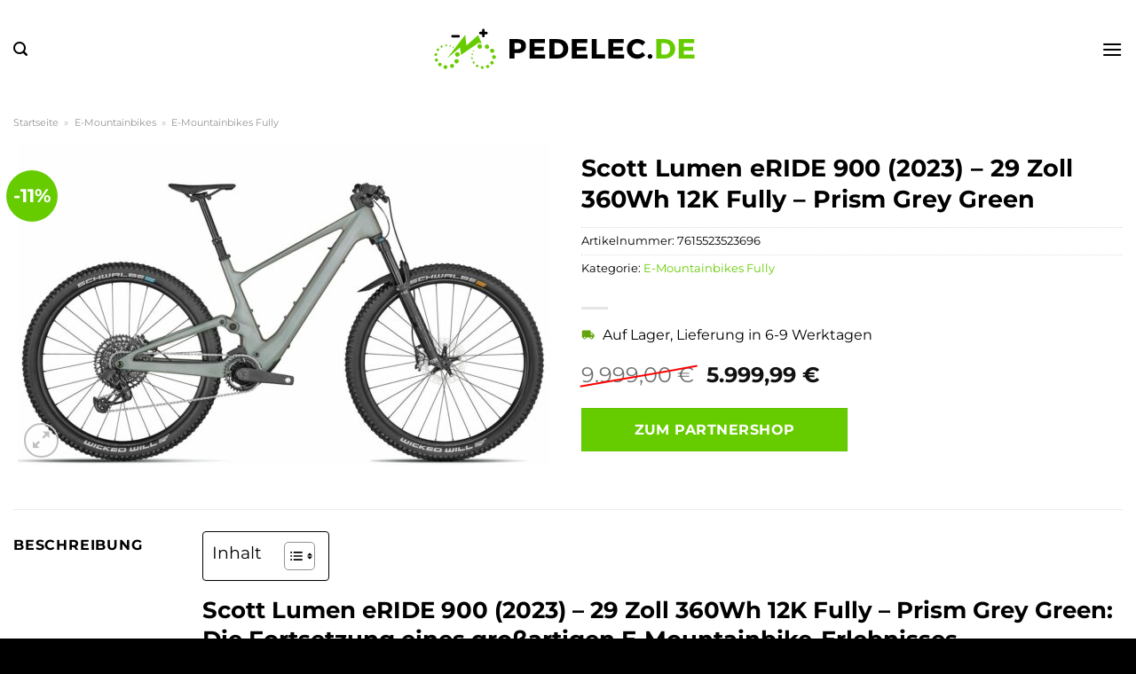

--- FILE ---
content_type: text/html; charset=UTF-8
request_url: https://www.pedelec.de/scott-lumen-eride-900-2023-29-zoll-360wh-12k-fully-prism-grey-green/
body_size: 29750
content:
<!DOCTYPE html>
<html lang="de" class="loading-site no-js">
<head><meta charset="UTF-8" /><script>if(navigator.userAgent.match(/MSIE|Internet Explorer/i)||navigator.userAgent.match(/Trident\/7\..*?rv:11/i)){var href=document.location.href;if(!href.match(/[?&]nowprocket/)){if(href.indexOf("?")==-1){if(href.indexOf("#")==-1){document.location.href=href+"?nowprocket=1"}else{document.location.href=href.replace("#","?nowprocket=1#")}}else{if(href.indexOf("#")==-1){document.location.href=href+"&nowprocket=1"}else{document.location.href=href.replace("#","&nowprocket=1#")}}}}</script><script>(()=>{class RocketLazyLoadScripts{constructor(){this.v="1.2.5.1",this.triggerEvents=["keydown","mousedown","mousemove","touchmove","touchstart","touchend","wheel"],this.userEventHandler=this.t.bind(this),this.touchStartHandler=this.i.bind(this),this.touchMoveHandler=this.o.bind(this),this.touchEndHandler=this.h.bind(this),this.clickHandler=this.u.bind(this),this.interceptedClicks=[],this.interceptedClickListeners=[],this.l(this),window.addEventListener("pageshow",(t=>{this.persisted=t.persisted,this.everythingLoaded&&this.m()})),document.addEventListener("DOMContentLoaded",(()=>{this.p()})),this.delayedScripts={normal:[],async:[],defer:[]},this.trash=[],this.allJQueries=[]}k(t){document.hidden?t.t():(this.triggerEvents.forEach((e=>window.addEventListener(e,t.userEventHandler,{passive:!0}))),window.addEventListener("touchstart",t.touchStartHandler,{passive:!0}),window.addEventListener("mousedown",t.touchStartHandler),document.addEventListener("visibilitychange",t.userEventHandler))}_(){this.triggerEvents.forEach((t=>window.removeEventListener(t,this.userEventHandler,{passive:!0}))),document.removeEventListener("visibilitychange",this.userEventHandler)}i(t){"HTML"!==t.target.tagName&&(window.addEventListener("touchend",this.touchEndHandler),window.addEventListener("mouseup",this.touchEndHandler),window.addEventListener("touchmove",this.touchMoveHandler,{passive:!0}),window.addEventListener("mousemove",this.touchMoveHandler),t.target.addEventListener("click",this.clickHandler),this.L(t.target,!0),this.M(t.target,"onclick","rocket-onclick"),this.C())}o(t){window.removeEventListener("touchend",this.touchEndHandler),window.removeEventListener("mouseup",this.touchEndHandler),window.removeEventListener("touchmove",this.touchMoveHandler,{passive:!0}),window.removeEventListener("mousemove",this.touchMoveHandler),t.target.removeEventListener("click",this.clickHandler),this.L(t.target,!1),this.M(t.target,"rocket-onclick","onclick"),this.O()}h(){window.removeEventListener("touchend",this.touchEndHandler),window.removeEventListener("mouseup",this.touchEndHandler),window.removeEventListener("touchmove",this.touchMoveHandler,{passive:!0}),window.removeEventListener("mousemove",this.touchMoveHandler)}u(t){t.target.removeEventListener("click",this.clickHandler),this.L(t.target,!1),this.M(t.target,"rocket-onclick","onclick"),this.interceptedClicks.push(t),t.preventDefault(),t.stopPropagation(),t.stopImmediatePropagation(),this.O()}D(){window.removeEventListener("touchstart",this.touchStartHandler,{passive:!0}),window.removeEventListener("mousedown",this.touchStartHandler),this.interceptedClicks.forEach((t=>{t.target.dispatchEvent(new MouseEvent("click",{view:t.view,bubbles:!0,cancelable:!0}))}))}l(t){EventTarget.prototype.addEventListenerBase=EventTarget.prototype.addEventListener,EventTarget.prototype.addEventListener=function(e,i,o){"click"!==e||t.windowLoaded||i===t.clickHandler||t.interceptedClickListeners.push({target:this,func:i,options:o}),(this||window).addEventListenerBase(e,i,o)}}L(t,e){this.interceptedClickListeners.forEach((i=>{i.target===t&&(e?t.removeEventListener("click",i.func,i.options):t.addEventListener("click",i.func,i.options))})),t.parentNode!==document.documentElement&&this.L(t.parentNode,e)}S(){return new Promise((t=>{this.T?this.O=t:t()}))}C(){this.T=!0}O(){this.T=!1}M(t,e,i){t.hasAttribute&&t.hasAttribute(e)&&(event.target.setAttribute(i,event.target.getAttribute(e)),event.target.removeAttribute(e))}t(){this._(this),"loading"===document.readyState?document.addEventListener("DOMContentLoaded",this.R.bind(this)):this.R()}p(){let t=[];document.querySelectorAll("script[type=rocketlazyloadscript][data-rocket-src]").forEach((e=>{let i=e.getAttribute("data-rocket-src");if(i&&0!==i.indexOf("data:")){0===i.indexOf("//")&&(i=location.protocol+i);try{const o=new URL(i).origin;o!==location.origin&&t.push({src:o,crossOrigin:e.crossOrigin||"module"===e.getAttribute("data-rocket-type")})}catch(t){}}})),t=[...new Map(t.map((t=>[JSON.stringify(t),t]))).values()],this.j(t,"preconnect")}async R(){this.lastBreath=Date.now(),this.P(this),this.F(this),this.q(),this.A(),this.I(),await this.U(this.delayedScripts.normal),await this.U(this.delayedScripts.defer),await this.U(this.delayedScripts.async);try{await this.W(),await this.H(this),await this.J()}catch(t){console.error(t)}window.dispatchEvent(new Event("rocket-allScriptsLoaded")),this.everythingLoaded=!0,this.S().then((()=>{this.D()})),this.N()}A(){document.querySelectorAll("script[type=rocketlazyloadscript]").forEach((t=>{t.hasAttribute("data-rocket-src")?t.hasAttribute("async")&&!1!==t.async?this.delayedScripts.async.push(t):t.hasAttribute("defer")&&!1!==t.defer||"module"===t.getAttribute("data-rocket-type")?this.delayedScripts.defer.push(t):this.delayedScripts.normal.push(t):this.delayedScripts.normal.push(t)}))}async B(t){if(await this.G(),!0!==t.noModule||!("noModule"in HTMLScriptElement.prototype))return new Promise((e=>{let i;function o(){(i||t).setAttribute("data-rocket-status","executed"),e()}try{if(navigator.userAgent.indexOf("Firefox/")>0||""===navigator.vendor)i=document.createElement("script"),[...t.attributes].forEach((t=>{let e=t.nodeName;"type"!==e&&("data-rocket-type"===e&&(e="type"),"data-rocket-src"===e&&(e="src"),i.setAttribute(e,t.nodeValue))})),t.text&&(i.text=t.text),i.hasAttribute("src")?(i.addEventListener("load",o),i.addEventListener("error",(function(){i.setAttribute("data-rocket-status","failed"),e()})),setTimeout((()=>{i.isConnected||e()}),1)):(i.text=t.text,o()),t.parentNode.replaceChild(i,t);else{const i=t.getAttribute("data-rocket-type"),n=t.getAttribute("data-rocket-src");i?(t.type=i,t.removeAttribute("data-rocket-type")):t.removeAttribute("type"),t.addEventListener("load",o),t.addEventListener("error",(function(){t.setAttribute("data-rocket-status","failed"),e()})),n?(t.removeAttribute("data-rocket-src"),t.src=n):t.src="data:text/javascript;base64,"+window.btoa(unescape(encodeURIComponent(t.text)))}}catch(i){t.setAttribute("data-rocket-status","failed"),e()}}));t.setAttribute("data-rocket-status","skipped")}async U(t){const e=t.shift();return e&&e.isConnected?(await this.B(e),this.U(t)):Promise.resolve()}I(){this.j([...this.delayedScripts.normal,...this.delayedScripts.defer,...this.delayedScripts.async],"preload")}j(t,e){var i=document.createDocumentFragment();t.forEach((t=>{const o=t.getAttribute&&t.getAttribute("data-rocket-src")||t.src;if(o){const n=document.createElement("link");n.href=o,n.rel=e,"preconnect"!==e&&(n.as="script"),t.getAttribute&&"module"===t.getAttribute("data-rocket-type")&&(n.crossOrigin=!0),t.crossOrigin&&(n.crossOrigin=t.crossOrigin),t.integrity&&(n.integrity=t.integrity),i.appendChild(n),this.trash.push(n)}})),document.head.appendChild(i)}P(t){let e={};function i(i,o){return e[o].eventsToRewrite.indexOf(i)>=0&&!t.everythingLoaded?"rocket-"+i:i}function o(t,o){!function(t){e[t]||(e[t]={originalFunctions:{add:t.addEventListener,remove:t.removeEventListener},eventsToRewrite:[]},t.addEventListener=function(){arguments[0]=i(arguments[0],t),e[t].originalFunctions.add.apply(t,arguments)},t.removeEventListener=function(){arguments[0]=i(arguments[0],t),e[t].originalFunctions.remove.apply(t,arguments)})}(t),e[t].eventsToRewrite.push(o)}function n(e,i){let o=e[i];e[i]=null,Object.defineProperty(e,i,{get:()=>o||function(){},set(n){t.everythingLoaded?o=n:e["rocket"+i]=o=n}})}o(document,"DOMContentLoaded"),o(window,"DOMContentLoaded"),o(window,"load"),o(window,"pageshow"),o(document,"readystatechange"),n(document,"onreadystatechange"),n(window,"onload"),n(window,"onpageshow")}F(t){let e;function i(e){return t.everythingLoaded?e:e.split(" ").map((t=>"load"===t||0===t.indexOf("load.")?"rocket-jquery-load":t)).join(" ")}function o(o){if(o&&o.fn&&!t.allJQueries.includes(o)){o.fn.ready=o.fn.init.prototype.ready=function(e){return t.domReadyFired?e.bind(document)(o):document.addEventListener("rocket-DOMContentLoaded",(()=>e.bind(document)(o))),o([])};const e=o.fn.on;o.fn.on=o.fn.init.prototype.on=function(){return this[0]===window&&("string"==typeof arguments[0]||arguments[0]instanceof String?arguments[0]=i(arguments[0]):"object"==typeof arguments[0]&&Object.keys(arguments[0]).forEach((t=>{const e=arguments[0][t];delete arguments[0][t],arguments[0][i(t)]=e}))),e.apply(this,arguments),this},t.allJQueries.push(o)}e=o}o(window.jQuery),Object.defineProperty(window,"jQuery",{get:()=>e,set(t){o(t)}})}async H(t){const e=document.querySelector("script[data-webpack]");e&&(await async function(){return new Promise((t=>{e.addEventListener("load",t),e.addEventListener("error",t)}))}(),await t.K(),await t.H(t))}async W(){this.domReadyFired=!0,await this.G(),document.dispatchEvent(new Event("rocket-readystatechange")),await this.G(),document.rocketonreadystatechange&&document.rocketonreadystatechange(),await this.G(),document.dispatchEvent(new Event("rocket-DOMContentLoaded")),await this.G(),window.dispatchEvent(new Event("rocket-DOMContentLoaded"))}async J(){await this.G(),document.dispatchEvent(new Event("rocket-readystatechange")),await this.G(),document.rocketonreadystatechange&&document.rocketonreadystatechange(),await this.G(),window.dispatchEvent(new Event("rocket-load")),await this.G(),window.rocketonload&&window.rocketonload(),await this.G(),this.allJQueries.forEach((t=>t(window).trigger("rocket-jquery-load"))),await this.G();const t=new Event("rocket-pageshow");t.persisted=this.persisted,window.dispatchEvent(t),await this.G(),window.rocketonpageshow&&window.rocketonpageshow({persisted:this.persisted}),this.windowLoaded=!0}m(){document.onreadystatechange&&document.onreadystatechange(),window.onload&&window.onload(),window.onpageshow&&window.onpageshow({persisted:this.persisted})}q(){const t=new Map;document.write=document.writeln=function(e){const i=document.currentScript;i||console.error("WPRocket unable to document.write this: "+e);const o=document.createRange(),n=i.parentElement;let s=t.get(i);void 0===s&&(s=i.nextSibling,t.set(i,s));const c=document.createDocumentFragment();o.setStart(c,0),c.appendChild(o.createContextualFragment(e)),n.insertBefore(c,s)}}async G(){Date.now()-this.lastBreath>45&&(await this.K(),this.lastBreath=Date.now())}async K(){return document.hidden?new Promise((t=>setTimeout(t))):new Promise((t=>requestAnimationFrame(t)))}N(){this.trash.forEach((t=>t.remove()))}static run(){const t=new RocketLazyLoadScripts;t.k(t)}}RocketLazyLoadScripts.run()})();</script>
	
	<link rel="profile" href="http://gmpg.org/xfn/11" />
	<link rel="pingback" href="https://www.pedelec.de/xmlrpc.php" />

	<script type="rocketlazyloadscript">(function(html){html.className = html.className.replace(/\bno-js\b/,'js')})(document.documentElement);</script>
<meta name='robots' content='index, follow, max-image-preview:large, max-snippet:-1, max-video-preview:-1' />
<link rel="preload" href="https://www.pedelec.de/wp-content/plugins/rate-my-post/public/css/fonts/ratemypost.ttf" type="font/ttf" as="font" crossorigin="anonymous"><meta name="viewport" content="width=device-width, initial-scale=1" />
	<!-- This site is optimized with the Yoast SEO plugin v26.8 - https://yoast.com/product/yoast-seo-wordpress/ -->
	<title>Scott Lumen eRIDE 900 (2023) - 29 Zoll 360Wh 12K Fully - Prism Grey Green hier online günstig kaufen ➤ Pedelec.de</title>
	<meta name="description" content="Scott Lumen eRIDE 900 (2023) - 29 Zoll 360Wh 12K Fully - Prism Grey Green im Pedelec Shop zum günstigen Preis online kaufen ✓ täglicher schneller Versand ✓" />
	<link rel="canonical" href="https://www.pedelec.de/scott-lumen-eride-900-2023-29-zoll-360wh-12k-fully-prism-grey-green/" />
	<meta property="og:locale" content="de_DE" />
	<meta property="og:type" content="article" />
	<meta property="og:title" content="Scott Lumen eRIDE 900 (2023) - 29 Zoll 360Wh 12K Fully - Prism Grey Green hier online günstig kaufen ➤ Pedelec.de" />
	<meta property="og:description" content="Scott Lumen eRIDE 900 (2023) - 29 Zoll 360Wh 12K Fully - Prism Grey Green im Pedelec Shop zum günstigen Preis online kaufen ✓ täglicher schneller Versand ✓" />
	<meta property="og:url" content="https://www.pedelec.de/scott-lumen-eride-900-2023-29-zoll-360wh-12k-fully-prism-grey-green/" />
	<meta property="og:site_name" content="Pedelec.de" />
	<meta property="article:modified_time" content="2023-05-28T11:26:19+00:00" />
	<meta property="og:image" content="https://www.pedelec.de/wp-content/uploads/2023/05/539602C_image_0.66107400_1675718536.jpeg" />
	<meta property="og:image:width" content="1400" />
	<meta property="og:image:height" content="850" />
	<meta property="og:image:type" content="image/jpeg" />
	<meta name="twitter:card" content="summary_large_image" />
	<meta name="twitter:label1" content="Geschätzte Lesezeit" />
	<meta name="twitter:data1" content="3 Minuten" />
	<script type="application/ld+json" class="yoast-schema-graph">{"@context":"https://schema.org","@graph":[{"@type":"WebPage","@id":"https://www.pedelec.de/scott-lumen-eride-900-2023-29-zoll-360wh-12k-fully-prism-grey-green/","url":"https://www.pedelec.de/scott-lumen-eride-900-2023-29-zoll-360wh-12k-fully-prism-grey-green/","name":"Scott Lumen eRIDE 900 (2023) - 29 Zoll 360Wh 12K Fully - Prism Grey Green hier online günstig kaufen ➤ Pedelec.de","isPartOf":{"@id":"https://www.pedelec.de/#website"},"primaryImageOfPage":{"@id":"https://www.pedelec.de/scott-lumen-eride-900-2023-29-zoll-360wh-12k-fully-prism-grey-green/#primaryimage"},"image":{"@id":"https://www.pedelec.de/scott-lumen-eride-900-2023-29-zoll-360wh-12k-fully-prism-grey-green/#primaryimage"},"thumbnailUrl":"https://www.pedelec.de/wp-content/uploads/2023/05/539602C_image_0.66107400_1675718536.jpeg","datePublished":"2023-05-18T09:54:38+00:00","dateModified":"2023-05-28T11:26:19+00:00","description":"Scott Lumen eRIDE 900 (2023) - 29 Zoll 360Wh 12K Fully - Prism Grey Green im Pedelec Shop zum günstigen Preis online kaufen ✓ täglicher schneller Versand ✓","breadcrumb":{"@id":"https://www.pedelec.de/scott-lumen-eride-900-2023-29-zoll-360wh-12k-fully-prism-grey-green/#breadcrumb"},"inLanguage":"de","potentialAction":[{"@type":"ReadAction","target":["https://www.pedelec.de/scott-lumen-eride-900-2023-29-zoll-360wh-12k-fully-prism-grey-green/"]}]},{"@type":"ImageObject","inLanguage":"de","@id":"https://www.pedelec.de/scott-lumen-eride-900-2023-29-zoll-360wh-12k-fully-prism-grey-green/#primaryimage","url":"https://www.pedelec.de/wp-content/uploads/2023/05/539602C_image_0.66107400_1675718536.jpeg","contentUrl":"https://www.pedelec.de/wp-content/uploads/2023/05/539602C_image_0.66107400_1675718536.jpeg","width":1400,"height":850,"caption":"Scott Lumen eRIDE 900 (2023) - 29 Zoll 360Wh 12K Fully - Prism Grey Green"},{"@type":"BreadcrumbList","@id":"https://www.pedelec.de/scott-lumen-eride-900-2023-29-zoll-360wh-12k-fully-prism-grey-green/#breadcrumb","itemListElement":[{"@type":"ListItem","position":1,"name":"Startseite","item":"https://www.pedelec.de/"},{"@type":"ListItem","position":2,"name":"Shop","item":"https://www.pedelec.de/shop/"},{"@type":"ListItem","position":3,"name":"Scott Lumen eRIDE 900 (2023) &#8211; 29 Zoll 360Wh 12K Fully &#8211; Prism Grey Green"}]},{"@type":"WebSite","@id":"https://www.pedelec.de/#website","url":"https://www.pedelec.de/","name":"Pedelec.de","description":"","publisher":{"@id":"https://www.pedelec.de/#organization"},"potentialAction":[{"@type":"SearchAction","target":{"@type":"EntryPoint","urlTemplate":"https://www.pedelec.de/?s={search_term_string}"},"query-input":{"@type":"PropertyValueSpecification","valueRequired":true,"valueName":"search_term_string"}}],"inLanguage":"de"},{"@type":"Organization","@id":"https://www.pedelec.de/#organization","name":"Pedelec.de","url":"https://www.pedelec.de/","logo":{"@type":"ImageObject","inLanguage":"de","@id":"https://www.pedelec.de/#/schema/logo/image/","url":"https://www.pedelec.de/wp-content/uploads/2023/05/pedelec-de-favicon.png","contentUrl":"https://www.pedelec.de/wp-content/uploads/2023/05/pedelec-de-favicon.png","width":78,"height":78,"caption":"Pedelec.de"},"image":{"@id":"https://www.pedelec.de/#/schema/logo/image/"}}]}</script>
	<!-- / Yoast SEO plugin. -->



<link rel='prefetch' href='https://www.pedelec.de/wp-content/themes/flatsome/assets/js/flatsome.js?ver=a0a7aee297766598a20e' />
<link rel='prefetch' href='https://www.pedelec.de/wp-content/themes/flatsome/assets/js/chunk.slider.js?ver=3.18.6' />
<link rel='prefetch' href='https://www.pedelec.de/wp-content/themes/flatsome/assets/js/chunk.popups.js?ver=3.18.6' />
<link rel='prefetch' href='https://www.pedelec.de/wp-content/themes/flatsome/assets/js/chunk.tooltips.js?ver=3.18.6' />
<link rel='prefetch' href='https://www.pedelec.de/wp-content/themes/flatsome/assets/js/woocommerce.js?ver=49415fe6a9266f32f1f2' />
<style id='wp-img-auto-sizes-contain-inline-css' type='text/css'>
img:is([sizes=auto i],[sizes^="auto," i]){contain-intrinsic-size:3000px 1500px}
/*# sourceURL=wp-img-auto-sizes-contain-inline-css */
</style>
<link data-minify="1" rel='stylesheet' id='maintenanceLayer-css' href='https://www.pedelec.de/wp-content/cache/min/1/wp-content/plugins/dailylead_maintenance/css/layer.css?ver=1767815119' type='text/css' media='all' />
<link data-minify="1" rel='stylesheet' id='rate-my-post-css' href='https://www.pedelec.de/wp-content/cache/min/1/wp-content/plugins/rate-my-post/public/css/rate-my-post.css?ver=1767815119' type='text/css' media='all' />
<style id='rate-my-post-inline-css' type='text/css'>
.rmp-widgets-container p {  font-size: 12px;}.rmp-rating-widget .rmp-icon--ratings {  font-size: 12px;}
/*# sourceURL=rate-my-post-inline-css */
</style>
<link rel='stylesheet' id='photoswipe-css' href='https://www.pedelec.de/wp-content/plugins/woocommerce/assets/css/photoswipe/photoswipe.min.css?ver=9.4.4' type='text/css' media='all' />
<link rel='stylesheet' id='photoswipe-default-skin-css' href='https://www.pedelec.de/wp-content/plugins/woocommerce/assets/css/photoswipe/default-skin/default-skin.min.css?ver=9.4.4' type='text/css' media='all' />
<style id='woocommerce-inline-inline-css' type='text/css'>
.woocommerce form .form-row .required { visibility: visible; }
/*# sourceURL=woocommerce-inline-inline-css */
</style>
<link rel='stylesheet' id='ez-toc-css' href='https://www.pedelec.de/wp-content/plugins/easy-table-of-contents/assets/css/screen.min.css?ver=2.0.80' type='text/css' media='all' />
<style id='ez-toc-inline-css' type='text/css'>
div#ez-toc-container .ez-toc-title {font-size: 120%;}div#ez-toc-container .ez-toc-title {font-weight: 500;}div#ez-toc-container ul li , div#ez-toc-container ul li a {font-size: 95%;}div#ez-toc-container ul li , div#ez-toc-container ul li a {font-weight: 500;}div#ez-toc-container nav ul ul li {font-size: 90%;}div#ez-toc-container {background: #fff;border: 1px solid #000000;}div#ez-toc-container p.ez-toc-title , #ez-toc-container .ez_toc_custom_title_icon , #ez-toc-container .ez_toc_custom_toc_icon {color: #000000;}div#ez-toc-container ul.ez-toc-list a {color: #000000;}div#ez-toc-container ul.ez-toc-list a:hover {color: #000000;}div#ez-toc-container ul.ez-toc-list a:visited {color: #000000;}.ez-toc-counter nav ul li a::before {color: ;}.ez-toc-box-title {font-weight: bold; margin-bottom: 10px; text-align: center; text-transform: uppercase; letter-spacing: 1px; color: #666; padding-bottom: 5px;position:absolute;top:-4%;left:5%;background-color: inherit;transition: top 0.3s ease;}.ez-toc-box-title.toc-closed {top:-25%;}
.ez-toc-container-direction {direction: ltr;}.ez-toc-counter ul{counter-reset: item ;}.ez-toc-counter nav ul li a::before {content: counters(item, '.', decimal) '. ';display: inline-block;counter-increment: item;flex-grow: 0;flex-shrink: 0;margin-right: .2em; float: left; }.ez-toc-widget-direction {direction: ltr;}.ez-toc-widget-container ul{counter-reset: item ;}.ez-toc-widget-container nav ul li a::before {content: counters(item, '.', decimal) '. ';display: inline-block;counter-increment: item;flex-grow: 0;flex-shrink: 0;margin-right: .2em; float: left; }
/*# sourceURL=ez-toc-inline-css */
</style>
<link data-minify="1" rel='stylesheet' id='dailylead_price_comparison-css' href='https://www.pedelec.de/wp-content/cache/min/1/wp-content/plugins/dailylead_maintenance/css/priceComparison.css?ver=1767815119' type='text/css' media='all' />
<link data-minify="1" rel='stylesheet' id='flatsome-main-css' href='https://www.pedelec.de/wp-content/cache/min/1/wp-content/themes/flatsome/assets/css/flatsome.css?ver=1767815119' type='text/css' media='all' />
<style id='flatsome-main-inline-css' type='text/css'>
@font-face {
				font-family: "fl-icons";
				font-display: block;
				src: url(https://www.pedelec.de/wp-content/themes/flatsome/assets/css/icons/fl-icons.eot?v=3.18.6);
				src:
					url(https://www.pedelec.de/wp-content/themes/flatsome/assets/css/icons/fl-icons.eot#iefix?v=3.18.6) format("embedded-opentype"),
					url(https://www.pedelec.de/wp-content/themes/flatsome/assets/css/icons/fl-icons.woff2?v=3.18.6) format("woff2"),
					url(https://www.pedelec.de/wp-content/themes/flatsome/assets/css/icons/fl-icons.ttf?v=3.18.6) format("truetype"),
					url(https://www.pedelec.de/wp-content/themes/flatsome/assets/css/icons/fl-icons.woff?v=3.18.6) format("woff"),
					url(https://www.pedelec.de/wp-content/themes/flatsome/assets/css/icons/fl-icons.svg?v=3.18.6#fl-icons) format("svg");
			}
/*# sourceURL=flatsome-main-inline-css */
</style>
<link data-minify="1" rel='stylesheet' id='flatsome-shop-css' href='https://www.pedelec.de/wp-content/cache/min/1/wp-content/themes/flatsome/assets/css/flatsome-shop.css?ver=1767815119' type='text/css' media='all' />
<script data-minify="1" type="text/javascript" src="https://www.pedelec.de/wp-content/cache/min/1/wp-content/plugins/dailylead_maintenance/js/layerShow.js?ver=1767815119" id="maintenanceLayerShow-js" defer></script>
<script data-minify="1" type="text/javascript" src="https://www.pedelec.de/wp-content/cache/min/1/wp-content/plugins/dailylead_maintenance/js/layer.js?ver=1767815119" id="maintenanceLayer-js" defer></script>
<script type="rocketlazyloadscript" data-rocket-type="text/javascript" data-rocket-src="https://www.pedelec.de/wp-includes/js/jquery/jquery.min.js?ver=3.7.1" id="jquery-core-js" defer></script>
<script type="rocketlazyloadscript" data-rocket-type="text/javascript" data-rocket-src="https://www.pedelec.de/wp-content/plugins/woocommerce/assets/js/jquery-blockui/jquery.blockUI.min.js?ver=2.7.0-wc.9.4.4" id="jquery-blockui-js" data-wp-strategy="defer" defer></script>
<script type="text/javascript" id="wc-add-to-cart-js-extra">
/* <![CDATA[ */
var wc_add_to_cart_params = {"ajax_url":"/wp-admin/admin-ajax.php","wc_ajax_url":"/?wc-ajax=%%endpoint%%","i18n_view_cart":"Warenkorb anzeigen","cart_url":"https://www.pedelec.de","is_cart":"","cart_redirect_after_add":"no"};
//# sourceURL=wc-add-to-cart-js-extra
/* ]]> */
</script>
<script type="rocketlazyloadscript" data-rocket-type="text/javascript" data-rocket-src="https://www.pedelec.de/wp-content/plugins/woocommerce/assets/js/frontend/add-to-cart.min.js?ver=9.4.4" id="wc-add-to-cart-js" defer="defer" data-wp-strategy="defer"></script>
<script type="rocketlazyloadscript" data-rocket-type="text/javascript" data-rocket-src="https://www.pedelec.de/wp-content/plugins/woocommerce/assets/js/photoswipe/photoswipe.min.js?ver=4.1.1-wc.9.4.4" id="photoswipe-js" defer="defer" data-wp-strategy="defer"></script>
<script type="rocketlazyloadscript" data-rocket-type="text/javascript" data-rocket-src="https://www.pedelec.de/wp-content/plugins/woocommerce/assets/js/photoswipe/photoswipe-ui-default.min.js?ver=4.1.1-wc.9.4.4" id="photoswipe-ui-default-js" defer="defer" data-wp-strategy="defer"></script>
<script type="text/javascript" id="wc-single-product-js-extra">
/* <![CDATA[ */
var wc_single_product_params = {"i18n_required_rating_text":"Bitte w\u00e4hle eine Bewertung","review_rating_required":"yes","flexslider":{"rtl":false,"animation":"slide","smoothHeight":true,"directionNav":false,"controlNav":"thumbnails","slideshow":false,"animationSpeed":500,"animationLoop":false,"allowOneSlide":false},"zoom_enabled":"","zoom_options":[],"photoswipe_enabled":"1","photoswipe_options":{"shareEl":false,"closeOnScroll":false,"history":false,"hideAnimationDuration":0,"showAnimationDuration":0},"flexslider_enabled":""};
//# sourceURL=wc-single-product-js-extra
/* ]]> */
</script>
<script type="rocketlazyloadscript" data-rocket-type="text/javascript" data-rocket-src="https://www.pedelec.de/wp-content/plugins/woocommerce/assets/js/frontend/single-product.min.js?ver=9.4.4" id="wc-single-product-js" defer="defer" data-wp-strategy="defer"></script>
<script type="rocketlazyloadscript" data-rocket-type="text/javascript" data-rocket-src="https://www.pedelec.de/wp-content/plugins/woocommerce/assets/js/js-cookie/js.cookie.min.js?ver=2.1.4-wc.9.4.4" id="js-cookie-js" data-wp-strategy="defer" defer></script>
<script type="text/javascript" id="maintenance_price_comparison-js-extra">
/* <![CDATA[ */
var dailylead_price_comparison = {"ajaxurl":"https://www.pedelec.de/wp-admin/admin-ajax.php","post_id":"529"};
//# sourceURL=maintenance_price_comparison-js-extra
/* ]]> */
</script>
<script type="rocketlazyloadscript" data-minify="1" data-rocket-type="text/javascript" data-rocket-src="https://www.pedelec.de/wp-content/cache/min/1/wp-content/plugins/dailylead_maintenance/js/priceComparison.js?ver=1767815119" id="maintenance_price_comparison-js" defer></script>
<script type="rocketlazyloadscript" data-minify="1" data-rocket-type="text/javascript" data-rocket-src="https://www.pedelec.de/wp-content/cache/min/1/wp-content/plugins/dailylead_maintenance/js/productSearch.js?ver=1767815120" id="maintenance_product_search-js" defer></script>
<style>.woocommerce-product-gallery{ opacity: 1 !important; }</style><script type="rocketlazyloadscript">
  var _paq = window._paq = window._paq || [];
  /* tracker methods like "setCustomDimension" should be called before "trackPageView" */
  _paq.push(['trackPageView']);
  _paq.push(['enableLinkTracking']);
  (function() {
    var u="https://matomo.projektstatistik.de/";
    _paq.push(['setTrackerUrl', u+'matomo.php']);
    _paq.push(['setSiteId', '3']);
    var d=document, g=d.createElement('script'), s=d.getElementsByTagName('script')[0];
    g.async=true; g.src=u+'matomo.js'; s.parentNode.insertBefore(g,s);
  })();
</script>	<noscript><style>.woocommerce-product-gallery{ opacity: 1 !important; }</style></noscript>
	<style class='wp-fonts-local' type='text/css'>
@font-face{font-family:Inter;font-style:normal;font-weight:300 900;font-display:fallback;src:url('https://www.pedelec.de/wp-content/plugins/woocommerce/assets/fonts/Inter-VariableFont_slnt,wght.woff2') format('woff2');font-stretch:normal;}
@font-face{font-family:Cardo;font-style:normal;font-weight:400;font-display:fallback;src:url('https://www.pedelec.de/wp-content/plugins/woocommerce/assets/fonts/cardo_normal_400.woff2') format('woff2');}
</style>
<link rel="icon" href="https://www.pedelec.de/wp-content/uploads/2023/05/cropped-pedelec-de-favicon-32x32.png" sizes="32x32" />
<link rel="icon" href="https://www.pedelec.de/wp-content/uploads/2023/05/cropped-pedelec-de-favicon-192x192.png" sizes="192x192" />
<link rel="apple-touch-icon" href="https://www.pedelec.de/wp-content/uploads/2023/05/cropped-pedelec-de-favicon-180x180.png" />
<meta name="msapplication-TileImage" content="https://www.pedelec.de/wp-content/uploads/2023/05/cropped-pedelec-de-favicon-270x270.png" />
<style id="custom-css" type="text/css">:root {--primary-color: #66cc00;--fs-color-primary: #66cc00;--fs-color-secondary: #66cc00;--fs-color-success: #7a9c59;--fs-color-alert: #b20000;--fs-experimental-link-color: #66cc00;--fs-experimental-link-color-hover: #000000;}.tooltipster-base {--tooltip-color: #fff;--tooltip-bg-color: #000;}.off-canvas-right .mfp-content, .off-canvas-left .mfp-content {--drawer-width: 300px;}.off-canvas .mfp-content.off-canvas-cart {--drawer-width: 360px;}.container-width, .full-width .ubermenu-nav, .container, .row{max-width: 1370px}.row.row-collapse{max-width: 1340px}.row.row-small{max-width: 1362.5px}.row.row-large{max-width: 1400px}.header-main{height: 110px}#logo img{max-height: 110px}#logo{width:300px;}#logo img{padding:15px 0;}.header-bottom{min-height: 55px}.header-top{min-height: 30px}.transparent .header-main{height: 90px}.transparent #logo img{max-height: 90px}.has-transparent + .page-title:first-of-type,.has-transparent + #main > .page-title,.has-transparent + #main > div > .page-title,.has-transparent + #main .page-header-wrapper:first-of-type .page-title{padding-top: 170px;}.header.show-on-scroll,.stuck .header-main{height:70px!important}.stuck #logo img{max-height: 70px!important}.search-form{ width: 60%;}.header-bg-color {background-color: #ffffff}.header-bottom {background-color: #ffffff}.top-bar-nav > li > a{line-height: 16px }.header-main .nav > li > a{line-height: 16px }.stuck .header-main .nav > li > a{line-height: 50px }.header-bottom-nav > li > a{line-height: 16px }@media (max-width: 549px) {.header-main{height: 70px}#logo img{max-height: 70px}}.main-menu-overlay{background-color: #ffffff}.header-top{background-color:#000000!important;}body{color: #000000}h1,h2,h3,h4,h5,h6,.heading-font{color: #000000;}body{font-size: 100%;}@media screen and (max-width: 549px){body{font-size: 100%;}}body{font-family: Montserrat, sans-serif;}body {font-weight: 400;font-style: normal;}.nav > li > a {font-family: Montserrat, sans-serif;}.mobile-sidebar-levels-2 .nav > li > ul > li > a {font-family: Montserrat, sans-serif;}.nav > li > a,.mobile-sidebar-levels-2 .nav > li > ul > li > a {font-weight: 700;font-style: normal;}h1,h2,h3,h4,h5,h6,.heading-font, .off-canvas-center .nav-sidebar.nav-vertical > li > a{font-family: Montserrat, sans-serif;}h1,h2,h3,h4,h5,h6,.heading-font,.banner h1,.banner h2 {font-weight: 700;font-style: normal;}.alt-font{font-family: "Dancing Script", sans-serif;}.alt-font {font-weight: 400!important;font-style: normal!important;}.header:not(.transparent) .top-bar-nav > li > a {color: #ffffff;}.header:not(.transparent) .header-nav-main.nav > li > a {color: #000000;}.header:not(.transparent) .header-bottom-nav.nav > li > a{color: #000000;}.widget:where(:not(.widget_shopping_cart)) a{color: #000000;}.widget:where(:not(.widget_shopping_cart)) a:hover{color: #66cc00;}.widget .tagcloud a:hover{border-color: #66cc00; background-color: #66cc00;}.has-equal-box-heights .box-image {padding-top: 100%;}@media screen and (min-width: 550px){.products .box-vertical .box-image{min-width: 300px!important;width: 300px!important;}}.header-main .social-icons,.header-main .cart-icon strong,.header-main .menu-title,.header-main .header-button > .button.is-outline,.header-main .nav > li > a > i:not(.icon-angle-down){color: #000000!important;}.header-main .header-button > .button.is-outline,.header-main .cart-icon strong:after,.header-main .cart-icon strong{border-color: #000000!important;}.header-main .header-button > .button:not(.is-outline){background-color: #000000!important;}.header-main .current-dropdown .cart-icon strong,.header-main .header-button > .button:hover,.header-main .header-button > .button:hover i,.header-main .header-button > .button:hover span{color:#FFF!important;}.header-main .menu-title:hover,.header-main .social-icons a:hover,.header-main .header-button > .button.is-outline:hover,.header-main .nav > li > a:hover > i:not(.icon-angle-down){color: #000000!important;}.header-main .current-dropdown .cart-icon strong,.header-main .header-button > .button:hover{background-color: #000000!important;}.header-main .current-dropdown .cart-icon strong:after,.header-main .current-dropdown .cart-icon strong,.header-main .header-button > .button:hover{border-color: #000000!important;}.absolute-footer, html{background-color: #000000}.page-title-small + main .product-container > .row{padding-top:0;}.nav-vertical-fly-out > li + li {border-top-width: 1px; border-top-style: solid;}/* Custom CSS */.header-vertical-menu__fly-out .current-dropdown.menu-item .nav-dropdown {display: block;}.header-vertical-menu__opener {font-size: initial;}.off-canvas-right .mfp-content, .off-canvas-left .mfp-content {max-width: 320px;width:100%}.off-canvas-left.mfp-ready .mfp-close {color: black;}.product-summary .woocommerce-Price-currencySymbol {font-size: inherit;vertical-align: inherit;margin-top: inherit;}.product-section-title-related {text-align: center;padding-top: 45px;}.yith-wcwl-add-to-wishlist {margin-top: 10px;margin-bottom: 30px;}.page-title {margin-top: 20px;}@media screen and (min-width: 850px) {.page-title-inner {padding-top: 0;min-height: auto;}}/*** START Sticky Banner ***/.sticky-add-to-cart__product img {display: none;}.sticky-add-to-cart__product .product-title-small {display: none;}.sticky-add-to-cart--active .cart {padding-top: 5px;padding-bottom: 5px;max-width: 250px;flex-grow: 1;font-size: smaller;margin-bottom: 0;}.sticky-add-to-cart.sticky-add-to-cart--active .single_add_to_cart_button{margin: 0;padding-top: 10px;padding-bottom: 10px;border-radius: 99px;width: 100%;line-height: 1.5;}.single_add_to_cart_button,.sticky-add-to-cart:not(.sticky-add-to-cart--active) .single_add_to_cart_button {padding: 5px;max-width: 300px;width:100%;margin:0;}.sticky-add-to-cart--active {-webkit-backdrop-filter: blur(7px);backdrop-filter: blur(7px);display: flex;justify-content: center;padding: 3px 10px;}.sticky-add-to-cart__product .product-title-small {height: 14px;overflow: hidden;}.sticky-add-to-cart--active .woocommerce-variation-price, .sticky-add-to-cart--active .product-page-price {font-size: 24px;}.sticky-add-to-cart--active .price del {font-size: 50%;margin-bottom: 4px;}.sticky-add-to-cart--active .price del::after {width: 50%;}.sticky-add-to-cart__product {margin-right: 5px;}/*** END Sticky Banner ***/.yadore {display: grid;grid-template-columns: repeat(4,minmax(0,1fr));gap:1rem;}.col-4 .yadore {display: grid;grid-template-columns: repeat(4,minmax(0,1fr));gap:1rem;}.yadore .yadore-item {background: #fff;border-radius: 15px;}.yadore .yadore-item li.delivery_time,.yadore .yadore-item li.stock_status,.yadore .yadore-item li.stock_status.nicht {list-style-type: none;padding: 0px 0 0px 24px;margin: 0px!important;}.yadore .yadore-item img:not(.logo) {min-height: 170px;max-height: 170px;}.yadore .yadore-item img.logo {max-width: 70px;max-height: 30px;}.ayo-logo-name {margin-top: 12px;display: block;white-space: nowrap;font-size: xx-small;}.product-info {display: flex;flex-direction: column;padding-bottom: 0;}.product-info.product-title {order: 1;}.product-info .is-divider {order: 2;}.product-info .product-short-description {order: 3;}.product-info .product-short-description li {list-style-type: none;padding: 0px 0 0px 24px;margin: 0px 0px 3px 0px!important;}li.delivery_time,.product-info .product-short-description li.delivery_time {background: url([data-uri]) no-repeat left center;}li.delivery_time,.product-info .product-short-description li.delivery_time {background: url([data-uri]) no-repeat left center;}li.stock_status,.product-info .product-short-description li.stock_status {background: url([data-uri]) no-repeat left center;}li.stock_status.nicht,.product-info .product-short-description li.stock_status.nicht {background: url([data-uri]) no-repeat left center;}.product-info .price-wrapper {order: 4;}.product-info .price-wrapper .price {margin: 0;}.product-info .cart,.product-info .sticky-add-to-cart-wrapper {order:5;margin: 25px 0;}.product-info .yith-wcwl-add-to-wishlist {order: 6;margin: 0;}.overflow-hidden { overflow: hidden;}.overflow-hidden.banner h3 {line-height: 0;}.nowrap { white-space: nowrap;}.height-40 {height: 40px !important;}.m-0 {margin: 0 !important;}a.stretched-link:after {position: absolute;top: 0;right: 0;bottom: 0;left: 0;pointer-events: auto;content: "";background-color: rgba(0,0,0,0.0);z-index: 1;}.z-index-0 {z-index: 0;}.z-index-10 {z-index: 10;}.price del {text-decoration-line: none;position: relative;}.price del::after {content: '';position: absolute;border-top: 2px solid red;width: 100%;height: 100%;left: 0;transform: rotate(-10deg);top: 50%;}.product-small.box .box-image .image-cover img {object-fit: contain;}.product-small.box .box-image {text-align: center;}.product-small.box .box-text .title-wrapper {max-height: 75px;overflow: hidden;margin-bottom: 15px;}.woocommerce-product-gallery__wrapper .woocommerce-product-gallery__image a img {max-height: 420px;width: auto;margin: 0 auto;display: block;}.has-equal-box-heights .box-image img {-o-object-fit: contain;object-fit: contain;}/* START Mobile Menu */.off-canvas-left .mfp-content, .off-canvas-right .mfp-content {width: 85%;max-width: 360px;}.off-canvas-left .mfp-content .nav>li>a, .off-canvas-right .mfp-content .nav>li>a,.mobile-sidebar-levels-2 .nav-slide>li>.sub-menu>li:not(.nav-slide-header)>a, .mobile-sidebar-levels-2 .nav-slide>li>ul.children>li:not(.nav-slide-header)>a {font-size: 1.1em;color: #000;}.mobile-sidebar-levels-2 .nav-slide>li>.sub-menu>li:not(.nav-slide-header)>a, .mobile-sidebar-levels-2 .nav-slide>li>ul.children>li:not(.nav-slide-header)>a {text-transform: none;}/* END Mobile Menu *//*** START MENU frühes umschalten auf MobileCSS ***/@media (min-width: 850px) and (max-width: 1310px) {header [data-show=show-for-medium], header .show-for-medium {display: block !important;}}@media (max-width: 1310px) {header [data-show=hide-for-medium], header .hide-for-medium {display: none !important;}.medium-logo-center .logo {-webkit-box-ordinal-group: 2;-ms-flex-order: 2;order: 2;}header .show-for-medium.flex-right {-webkit-box-ordinal-group: 3;-ms-flex-order: 3;order: 3;}.medium-logo-center .logo img {margin: 0 auto;}}/*** END MENUfrühes umschalten auf MobileCSS ***/#masthead .flex-left .header-nav.header-nav-main.nav.nav-left {-webkit-box-pack: center;-ms-flex-pack: center;justify-content: center;}.logo-left .logo {margin-left: 0;margin-right: 0px;}.product-title a {color: #000000;}.product-title a:hover {color: var(--fs-experimental-link-color);}/* Custom CSS Tablet */@media (max-width: 849px){.nav li a,.nav-vertical>li>ul li a,.nav-slide-header .toggle,.mobile-sidebar-levels-2 .nav-slide>li>ul.children>li>a, .mobile-sidebar-levels-2 .nav-slide>li>.sub-menu>li>a {color: #000 !important;opacity: 1;}/*** START Sticky Banner ***/.sticky-add-to-cart--active {justify-content: space-between;font-size: .9em;}/*** END Sticky Banner ***/.post-title.is-large {font-size: 1.75em;}}/* Custom CSS Mobile */@media (max-width: 549px){/*** START Sticky Banner ***/.sticky-add-to-cart:not(.sticky-add-to-cart--active) {width: 100% !important;max-width: 100%;}.sticky-add-to-cart:not(.sticky-add-to-cart--active) .single_add_to_cart_button {padding: 5px 25px;max-width: 100%;}/*** END Sticky Banner ***/.single_add_to_cart_button {padding: 5px 25px;max-width: 100%;width: 100%;}.yadore,.col-4 .yadore {grid-template-columns: repeat(1,minmax(0,1fr));}}.label-new.menu-item > a:after{content:"Neu";}.label-hot.menu-item > a:after{content:"Hot";}.label-sale.menu-item > a:after{content:"Aktion";}.label-popular.menu-item > a:after{content:"Beliebt";}</style><style id="kirki-inline-styles">/* cyrillic-ext */
@font-face {
  font-family: 'Montserrat';
  font-style: normal;
  font-weight: 400;
  font-display: swap;
  src: url(https://www.pedelec.de/wp-content/fonts/montserrat/JTUSjIg1_i6t8kCHKm459WRhyzbi.woff2) format('woff2');
  unicode-range: U+0460-052F, U+1C80-1C8A, U+20B4, U+2DE0-2DFF, U+A640-A69F, U+FE2E-FE2F;
}
/* cyrillic */
@font-face {
  font-family: 'Montserrat';
  font-style: normal;
  font-weight: 400;
  font-display: swap;
  src: url(https://www.pedelec.de/wp-content/fonts/montserrat/JTUSjIg1_i6t8kCHKm459W1hyzbi.woff2) format('woff2');
  unicode-range: U+0301, U+0400-045F, U+0490-0491, U+04B0-04B1, U+2116;
}
/* vietnamese */
@font-face {
  font-family: 'Montserrat';
  font-style: normal;
  font-weight: 400;
  font-display: swap;
  src: url(https://www.pedelec.de/wp-content/fonts/montserrat/JTUSjIg1_i6t8kCHKm459WZhyzbi.woff2) format('woff2');
  unicode-range: U+0102-0103, U+0110-0111, U+0128-0129, U+0168-0169, U+01A0-01A1, U+01AF-01B0, U+0300-0301, U+0303-0304, U+0308-0309, U+0323, U+0329, U+1EA0-1EF9, U+20AB;
}
/* latin-ext */
@font-face {
  font-family: 'Montserrat';
  font-style: normal;
  font-weight: 400;
  font-display: swap;
  src: url(https://www.pedelec.de/wp-content/fonts/montserrat/JTUSjIg1_i6t8kCHKm459Wdhyzbi.woff2) format('woff2');
  unicode-range: U+0100-02BA, U+02BD-02C5, U+02C7-02CC, U+02CE-02D7, U+02DD-02FF, U+0304, U+0308, U+0329, U+1D00-1DBF, U+1E00-1E9F, U+1EF2-1EFF, U+2020, U+20A0-20AB, U+20AD-20C0, U+2113, U+2C60-2C7F, U+A720-A7FF;
}
/* latin */
@font-face {
  font-family: 'Montserrat';
  font-style: normal;
  font-weight: 400;
  font-display: swap;
  src: url(https://www.pedelec.de/wp-content/fonts/montserrat/JTUSjIg1_i6t8kCHKm459Wlhyw.woff2) format('woff2');
  unicode-range: U+0000-00FF, U+0131, U+0152-0153, U+02BB-02BC, U+02C6, U+02DA, U+02DC, U+0304, U+0308, U+0329, U+2000-206F, U+20AC, U+2122, U+2191, U+2193, U+2212, U+2215, U+FEFF, U+FFFD;
}
/* cyrillic-ext */
@font-face {
  font-family: 'Montserrat';
  font-style: normal;
  font-weight: 700;
  font-display: swap;
  src: url(https://www.pedelec.de/wp-content/fonts/montserrat/JTUSjIg1_i6t8kCHKm459WRhyzbi.woff2) format('woff2');
  unicode-range: U+0460-052F, U+1C80-1C8A, U+20B4, U+2DE0-2DFF, U+A640-A69F, U+FE2E-FE2F;
}
/* cyrillic */
@font-face {
  font-family: 'Montserrat';
  font-style: normal;
  font-weight: 700;
  font-display: swap;
  src: url(https://www.pedelec.de/wp-content/fonts/montserrat/JTUSjIg1_i6t8kCHKm459W1hyzbi.woff2) format('woff2');
  unicode-range: U+0301, U+0400-045F, U+0490-0491, U+04B0-04B1, U+2116;
}
/* vietnamese */
@font-face {
  font-family: 'Montserrat';
  font-style: normal;
  font-weight: 700;
  font-display: swap;
  src: url(https://www.pedelec.de/wp-content/fonts/montserrat/JTUSjIg1_i6t8kCHKm459WZhyzbi.woff2) format('woff2');
  unicode-range: U+0102-0103, U+0110-0111, U+0128-0129, U+0168-0169, U+01A0-01A1, U+01AF-01B0, U+0300-0301, U+0303-0304, U+0308-0309, U+0323, U+0329, U+1EA0-1EF9, U+20AB;
}
/* latin-ext */
@font-face {
  font-family: 'Montserrat';
  font-style: normal;
  font-weight: 700;
  font-display: swap;
  src: url(https://www.pedelec.de/wp-content/fonts/montserrat/JTUSjIg1_i6t8kCHKm459Wdhyzbi.woff2) format('woff2');
  unicode-range: U+0100-02BA, U+02BD-02C5, U+02C7-02CC, U+02CE-02D7, U+02DD-02FF, U+0304, U+0308, U+0329, U+1D00-1DBF, U+1E00-1E9F, U+1EF2-1EFF, U+2020, U+20A0-20AB, U+20AD-20C0, U+2113, U+2C60-2C7F, U+A720-A7FF;
}
/* latin */
@font-face {
  font-family: 'Montserrat';
  font-style: normal;
  font-weight: 700;
  font-display: swap;
  src: url(https://www.pedelec.de/wp-content/fonts/montserrat/JTUSjIg1_i6t8kCHKm459Wlhyw.woff2) format('woff2');
  unicode-range: U+0000-00FF, U+0131, U+0152-0153, U+02BB-02BC, U+02C6, U+02DA, U+02DC, U+0304, U+0308, U+0329, U+2000-206F, U+20AC, U+2122, U+2191, U+2193, U+2212, U+2215, U+FEFF, U+FFFD;
}/* vietnamese */
@font-face {
  font-family: 'Dancing Script';
  font-style: normal;
  font-weight: 400;
  font-display: swap;
  src: url(https://www.pedelec.de/wp-content/fonts/dancing-script/If2cXTr6YS-zF4S-kcSWSVi_sxjsohD9F50Ruu7BMSo3Rep8ltA.woff2) format('woff2');
  unicode-range: U+0102-0103, U+0110-0111, U+0128-0129, U+0168-0169, U+01A0-01A1, U+01AF-01B0, U+0300-0301, U+0303-0304, U+0308-0309, U+0323, U+0329, U+1EA0-1EF9, U+20AB;
}
/* latin-ext */
@font-face {
  font-family: 'Dancing Script';
  font-style: normal;
  font-weight: 400;
  font-display: swap;
  src: url(https://www.pedelec.de/wp-content/fonts/dancing-script/If2cXTr6YS-zF4S-kcSWSVi_sxjsohD9F50Ruu7BMSo3ROp8ltA.woff2) format('woff2');
  unicode-range: U+0100-02BA, U+02BD-02C5, U+02C7-02CC, U+02CE-02D7, U+02DD-02FF, U+0304, U+0308, U+0329, U+1D00-1DBF, U+1E00-1E9F, U+1EF2-1EFF, U+2020, U+20A0-20AB, U+20AD-20C0, U+2113, U+2C60-2C7F, U+A720-A7FF;
}
/* latin */
@font-face {
  font-family: 'Dancing Script';
  font-style: normal;
  font-weight: 400;
  font-display: swap;
  src: url(https://www.pedelec.de/wp-content/fonts/dancing-script/If2cXTr6YS-zF4S-kcSWSVi_sxjsohD9F50Ruu7BMSo3Sup8.woff2) format('woff2');
  unicode-range: U+0000-00FF, U+0131, U+0152-0153, U+02BB-02BC, U+02C6, U+02DA, U+02DC, U+0304, U+0308, U+0329, U+2000-206F, U+20AC, U+2122, U+2191, U+2193, U+2212, U+2215, U+FEFF, U+FFFD;
}</style><noscript><style id="rocket-lazyload-nojs-css">.rll-youtube-player, [data-lazy-src]{display:none !important;}</style></noscript><link data-minify="1" rel='stylesheet' id='wc-blocks-style-css' href='https://www.pedelec.de/wp-content/cache/min/1/wp-content/plugins/woocommerce/assets/client/blocks/wc-blocks.css?ver=1767815119' type='text/css' media='all' />
<style id='global-styles-inline-css' type='text/css'>
:root{--wp--preset--aspect-ratio--square: 1;--wp--preset--aspect-ratio--4-3: 4/3;--wp--preset--aspect-ratio--3-4: 3/4;--wp--preset--aspect-ratio--3-2: 3/2;--wp--preset--aspect-ratio--2-3: 2/3;--wp--preset--aspect-ratio--16-9: 16/9;--wp--preset--aspect-ratio--9-16: 9/16;--wp--preset--color--black: #000000;--wp--preset--color--cyan-bluish-gray: #abb8c3;--wp--preset--color--white: #ffffff;--wp--preset--color--pale-pink: #f78da7;--wp--preset--color--vivid-red: #cf2e2e;--wp--preset--color--luminous-vivid-orange: #ff6900;--wp--preset--color--luminous-vivid-amber: #fcb900;--wp--preset--color--light-green-cyan: #7bdcb5;--wp--preset--color--vivid-green-cyan: #00d084;--wp--preset--color--pale-cyan-blue: #8ed1fc;--wp--preset--color--vivid-cyan-blue: #0693e3;--wp--preset--color--vivid-purple: #9b51e0;--wp--preset--color--primary: #66cc00;--wp--preset--color--secondary: #66cc00;--wp--preset--color--success: #7a9c59;--wp--preset--color--alert: #b20000;--wp--preset--gradient--vivid-cyan-blue-to-vivid-purple: linear-gradient(135deg,rgb(6,147,227) 0%,rgb(155,81,224) 100%);--wp--preset--gradient--light-green-cyan-to-vivid-green-cyan: linear-gradient(135deg,rgb(122,220,180) 0%,rgb(0,208,130) 100%);--wp--preset--gradient--luminous-vivid-amber-to-luminous-vivid-orange: linear-gradient(135deg,rgb(252,185,0) 0%,rgb(255,105,0) 100%);--wp--preset--gradient--luminous-vivid-orange-to-vivid-red: linear-gradient(135deg,rgb(255,105,0) 0%,rgb(207,46,46) 100%);--wp--preset--gradient--very-light-gray-to-cyan-bluish-gray: linear-gradient(135deg,rgb(238,238,238) 0%,rgb(169,184,195) 100%);--wp--preset--gradient--cool-to-warm-spectrum: linear-gradient(135deg,rgb(74,234,220) 0%,rgb(151,120,209) 20%,rgb(207,42,186) 40%,rgb(238,44,130) 60%,rgb(251,105,98) 80%,rgb(254,248,76) 100%);--wp--preset--gradient--blush-light-purple: linear-gradient(135deg,rgb(255,206,236) 0%,rgb(152,150,240) 100%);--wp--preset--gradient--blush-bordeaux: linear-gradient(135deg,rgb(254,205,165) 0%,rgb(254,45,45) 50%,rgb(107,0,62) 100%);--wp--preset--gradient--luminous-dusk: linear-gradient(135deg,rgb(255,203,112) 0%,rgb(199,81,192) 50%,rgb(65,88,208) 100%);--wp--preset--gradient--pale-ocean: linear-gradient(135deg,rgb(255,245,203) 0%,rgb(182,227,212) 50%,rgb(51,167,181) 100%);--wp--preset--gradient--electric-grass: linear-gradient(135deg,rgb(202,248,128) 0%,rgb(113,206,126) 100%);--wp--preset--gradient--midnight: linear-gradient(135deg,rgb(2,3,129) 0%,rgb(40,116,252) 100%);--wp--preset--font-size--small: 13px;--wp--preset--font-size--medium: 20px;--wp--preset--font-size--large: 36px;--wp--preset--font-size--x-large: 42px;--wp--preset--font-family--inter: "Inter", sans-serif;--wp--preset--font-family--cardo: Cardo;--wp--preset--spacing--20: 0.44rem;--wp--preset--spacing--30: 0.67rem;--wp--preset--spacing--40: 1rem;--wp--preset--spacing--50: 1.5rem;--wp--preset--spacing--60: 2.25rem;--wp--preset--spacing--70: 3.38rem;--wp--preset--spacing--80: 5.06rem;--wp--preset--shadow--natural: 6px 6px 9px rgba(0, 0, 0, 0.2);--wp--preset--shadow--deep: 12px 12px 50px rgba(0, 0, 0, 0.4);--wp--preset--shadow--sharp: 6px 6px 0px rgba(0, 0, 0, 0.2);--wp--preset--shadow--outlined: 6px 6px 0px -3px rgb(255, 255, 255), 6px 6px rgb(0, 0, 0);--wp--preset--shadow--crisp: 6px 6px 0px rgb(0, 0, 0);}:where(body) { margin: 0; }.wp-site-blocks > .alignleft { float: left; margin-right: 2em; }.wp-site-blocks > .alignright { float: right; margin-left: 2em; }.wp-site-blocks > .aligncenter { justify-content: center; margin-left: auto; margin-right: auto; }:where(.is-layout-flex){gap: 0.5em;}:where(.is-layout-grid){gap: 0.5em;}.is-layout-flow > .alignleft{float: left;margin-inline-start: 0;margin-inline-end: 2em;}.is-layout-flow > .alignright{float: right;margin-inline-start: 2em;margin-inline-end: 0;}.is-layout-flow > .aligncenter{margin-left: auto !important;margin-right: auto !important;}.is-layout-constrained > .alignleft{float: left;margin-inline-start: 0;margin-inline-end: 2em;}.is-layout-constrained > .alignright{float: right;margin-inline-start: 2em;margin-inline-end: 0;}.is-layout-constrained > .aligncenter{margin-left: auto !important;margin-right: auto !important;}.is-layout-constrained > :where(:not(.alignleft):not(.alignright):not(.alignfull)){margin-left: auto !important;margin-right: auto !important;}body .is-layout-flex{display: flex;}.is-layout-flex{flex-wrap: wrap;align-items: center;}.is-layout-flex > :is(*, div){margin: 0;}body .is-layout-grid{display: grid;}.is-layout-grid > :is(*, div){margin: 0;}body{padding-top: 0px;padding-right: 0px;padding-bottom: 0px;padding-left: 0px;}a:where(:not(.wp-element-button)){text-decoration: none;}:root :where(.wp-element-button, .wp-block-button__link){background-color: #32373c;border-width: 0;color: #fff;font-family: inherit;font-size: inherit;font-style: inherit;font-weight: inherit;letter-spacing: inherit;line-height: inherit;padding-top: calc(0.667em + 2px);padding-right: calc(1.333em + 2px);padding-bottom: calc(0.667em + 2px);padding-left: calc(1.333em + 2px);text-decoration: none;text-transform: inherit;}.has-black-color{color: var(--wp--preset--color--black) !important;}.has-cyan-bluish-gray-color{color: var(--wp--preset--color--cyan-bluish-gray) !important;}.has-white-color{color: var(--wp--preset--color--white) !important;}.has-pale-pink-color{color: var(--wp--preset--color--pale-pink) !important;}.has-vivid-red-color{color: var(--wp--preset--color--vivid-red) !important;}.has-luminous-vivid-orange-color{color: var(--wp--preset--color--luminous-vivid-orange) !important;}.has-luminous-vivid-amber-color{color: var(--wp--preset--color--luminous-vivid-amber) !important;}.has-light-green-cyan-color{color: var(--wp--preset--color--light-green-cyan) !important;}.has-vivid-green-cyan-color{color: var(--wp--preset--color--vivid-green-cyan) !important;}.has-pale-cyan-blue-color{color: var(--wp--preset--color--pale-cyan-blue) !important;}.has-vivid-cyan-blue-color{color: var(--wp--preset--color--vivid-cyan-blue) !important;}.has-vivid-purple-color{color: var(--wp--preset--color--vivid-purple) !important;}.has-primary-color{color: var(--wp--preset--color--primary) !important;}.has-secondary-color{color: var(--wp--preset--color--secondary) !important;}.has-success-color{color: var(--wp--preset--color--success) !important;}.has-alert-color{color: var(--wp--preset--color--alert) !important;}.has-black-background-color{background-color: var(--wp--preset--color--black) !important;}.has-cyan-bluish-gray-background-color{background-color: var(--wp--preset--color--cyan-bluish-gray) !important;}.has-white-background-color{background-color: var(--wp--preset--color--white) !important;}.has-pale-pink-background-color{background-color: var(--wp--preset--color--pale-pink) !important;}.has-vivid-red-background-color{background-color: var(--wp--preset--color--vivid-red) !important;}.has-luminous-vivid-orange-background-color{background-color: var(--wp--preset--color--luminous-vivid-orange) !important;}.has-luminous-vivid-amber-background-color{background-color: var(--wp--preset--color--luminous-vivid-amber) !important;}.has-light-green-cyan-background-color{background-color: var(--wp--preset--color--light-green-cyan) !important;}.has-vivid-green-cyan-background-color{background-color: var(--wp--preset--color--vivid-green-cyan) !important;}.has-pale-cyan-blue-background-color{background-color: var(--wp--preset--color--pale-cyan-blue) !important;}.has-vivid-cyan-blue-background-color{background-color: var(--wp--preset--color--vivid-cyan-blue) !important;}.has-vivid-purple-background-color{background-color: var(--wp--preset--color--vivid-purple) !important;}.has-primary-background-color{background-color: var(--wp--preset--color--primary) !important;}.has-secondary-background-color{background-color: var(--wp--preset--color--secondary) !important;}.has-success-background-color{background-color: var(--wp--preset--color--success) !important;}.has-alert-background-color{background-color: var(--wp--preset--color--alert) !important;}.has-black-border-color{border-color: var(--wp--preset--color--black) !important;}.has-cyan-bluish-gray-border-color{border-color: var(--wp--preset--color--cyan-bluish-gray) !important;}.has-white-border-color{border-color: var(--wp--preset--color--white) !important;}.has-pale-pink-border-color{border-color: var(--wp--preset--color--pale-pink) !important;}.has-vivid-red-border-color{border-color: var(--wp--preset--color--vivid-red) !important;}.has-luminous-vivid-orange-border-color{border-color: var(--wp--preset--color--luminous-vivid-orange) !important;}.has-luminous-vivid-amber-border-color{border-color: var(--wp--preset--color--luminous-vivid-amber) !important;}.has-light-green-cyan-border-color{border-color: var(--wp--preset--color--light-green-cyan) !important;}.has-vivid-green-cyan-border-color{border-color: var(--wp--preset--color--vivid-green-cyan) !important;}.has-pale-cyan-blue-border-color{border-color: var(--wp--preset--color--pale-cyan-blue) !important;}.has-vivid-cyan-blue-border-color{border-color: var(--wp--preset--color--vivid-cyan-blue) !important;}.has-vivid-purple-border-color{border-color: var(--wp--preset--color--vivid-purple) !important;}.has-primary-border-color{border-color: var(--wp--preset--color--primary) !important;}.has-secondary-border-color{border-color: var(--wp--preset--color--secondary) !important;}.has-success-border-color{border-color: var(--wp--preset--color--success) !important;}.has-alert-border-color{border-color: var(--wp--preset--color--alert) !important;}.has-vivid-cyan-blue-to-vivid-purple-gradient-background{background: var(--wp--preset--gradient--vivid-cyan-blue-to-vivid-purple) !important;}.has-light-green-cyan-to-vivid-green-cyan-gradient-background{background: var(--wp--preset--gradient--light-green-cyan-to-vivid-green-cyan) !important;}.has-luminous-vivid-amber-to-luminous-vivid-orange-gradient-background{background: var(--wp--preset--gradient--luminous-vivid-amber-to-luminous-vivid-orange) !important;}.has-luminous-vivid-orange-to-vivid-red-gradient-background{background: var(--wp--preset--gradient--luminous-vivid-orange-to-vivid-red) !important;}.has-very-light-gray-to-cyan-bluish-gray-gradient-background{background: var(--wp--preset--gradient--very-light-gray-to-cyan-bluish-gray) !important;}.has-cool-to-warm-spectrum-gradient-background{background: var(--wp--preset--gradient--cool-to-warm-spectrum) !important;}.has-blush-light-purple-gradient-background{background: var(--wp--preset--gradient--blush-light-purple) !important;}.has-blush-bordeaux-gradient-background{background: var(--wp--preset--gradient--blush-bordeaux) !important;}.has-luminous-dusk-gradient-background{background: var(--wp--preset--gradient--luminous-dusk) !important;}.has-pale-ocean-gradient-background{background: var(--wp--preset--gradient--pale-ocean) !important;}.has-electric-grass-gradient-background{background: var(--wp--preset--gradient--electric-grass) !important;}.has-midnight-gradient-background{background: var(--wp--preset--gradient--midnight) !important;}.has-small-font-size{font-size: var(--wp--preset--font-size--small) !important;}.has-medium-font-size{font-size: var(--wp--preset--font-size--medium) !important;}.has-large-font-size{font-size: var(--wp--preset--font-size--large) !important;}.has-x-large-font-size{font-size: var(--wp--preset--font-size--x-large) !important;}.has-inter-font-family{font-family: var(--wp--preset--font-family--inter) !important;}.has-cardo-font-family{font-family: var(--wp--preset--font-family--cardo) !important;}
/*# sourceURL=global-styles-inline-css */
</style>
</head>

<body class="wp-singular product-template-default single single-product postid-529 wp-theme-flatsome wp-child-theme-flatsome-child theme-flatsome woocommerce woocommerce-page woocommerce-no-js lightbox nav-dropdown-has-arrow nav-dropdown-has-shadow nav-dropdown-has-border mobile-submenu-slide mobile-submenu-slide-levels-2">


<a class="skip-link screen-reader-text" href="#main">Zum Inhalt springen</a>

<div id="wrapper">

	
	<header id="header" class="header ">
		<div class="header-wrapper">
			<div id="top-bar" class="header-top hide-for-sticky nav-dark flex-has-center hide-for-medium">
    <div class="flex-row container">
      <div class="flex-col hide-for-medium flex-left">
          <ul class="nav nav-left medium-nav-center nav-small  nav-divided">
              <li class="html custom html_topbar_left"><strong class="uppercase">Über 2.000 E-Bikes & Pedelecs</strong></li>          </ul>
      </div>

      <div class="flex-col hide-for-medium flex-center">
          <ul class="nav nav-center nav-small  nav-divided">
              <li class="html custom html_topbar_right"><strong class="uppercase">Alle Top-Marken</strong></li>          </ul>
      </div>

      <div class="flex-col hide-for-medium flex-right">
         <ul class="nav top-bar-nav nav-right nav-small  nav-divided">
              <li class="html custom html_top_right_text"><strong class="uppercase">Neueste Modelle</strong></li>          </ul>
      </div>

      
    </div>
</div>
<div id="masthead" class="header-main hide-for-sticky">
      <div class="header-inner flex-row container logo-left medium-logo-center" role="navigation">

          <!-- Logo -->
          <div id="logo" class="flex-col logo">
            
<!-- Header logo -->
<a href="https://www.pedelec.de/" title="Pedelec.de" rel="home">
		<img width="1" height="1" src="data:image/svg+xml,%3Csvg%20xmlns='http://www.w3.org/2000/svg'%20viewBox='0%200%201%201'%3E%3C/svg%3E" class="header_logo header-logo" alt="Pedelec.de" data-lazy-src="https://www.pedelec.de/wp-content/uploads/2023/05/pedelec-de-logo.svg"/><noscript><img width="1" height="1" src="https://www.pedelec.de/wp-content/uploads/2023/05/pedelec-de-logo.svg" class="header_logo header-logo" alt="Pedelec.de"/></noscript><img  width="1" height="1" src="data:image/svg+xml,%3Csvg%20xmlns='http://www.w3.org/2000/svg'%20viewBox='0%200%201%201'%3E%3C/svg%3E" class="header-logo-dark" alt="Pedelec.de" data-lazy-src="https://www.pedelec.de/wp-content/uploads/2023/05/pedelec-de-logo.svg"/><noscript><img  width="1" height="1" src="https://www.pedelec.de/wp-content/uploads/2023/05/pedelec-de-logo.svg" class="header-logo-dark" alt="Pedelec.de"/></noscript></a>
          </div>

          <!-- Mobile Left Elements -->
          <div class="flex-col show-for-medium flex-left">
            <ul class="mobile-nav nav nav-left ">
              <li class="header-search header-search-lightbox has-icon">
			<a href="#search-lightbox" aria-label="Suchen" data-open="#search-lightbox" data-focus="input.search-field"
		class="is-small">
		<i class="icon-search" style="font-size:16px;" ></i></a>
		
	<div id="search-lightbox" class="mfp-hide dark text-center">
		<div class="searchform-wrapper ux-search-box relative form-flat is-large"><form role="search" method="get" class="searchform" action="https://www.pedelec.de/">
	<div class="flex-row relative">
						<div class="flex-col flex-grow">
			<label class="screen-reader-text" for="woocommerce-product-search-field-0">Suche nach:</label>
			<input type="search" id="woocommerce-product-search-field-0" class="search-field mb-0" placeholder="Dein Pedelec finden..." value="" name="s" />
			<input type="hidden" name="post_type" value="product" />
					</div>
		<div class="flex-col">
			<button type="submit" value="Suchen" class="ux-search-submit submit-button secondary button  icon mb-0" aria-label="Übermitteln">
				<i class="icon-search" ></i>			</button>
		</div>
	</div>
	<div class="live-search-results text-left z-top"></div>
</form>
</div>	</div>
</li>
            </ul>
          </div>

          <!-- Left Elements -->
          <div class="flex-col hide-for-medium flex-left
            flex-grow">
            <ul class="header-nav header-nav-main nav nav-left  nav-size-large nav-spacing-xlarge" >
              <li class="header-search-form search-form html relative has-icon">
	<div class="header-search-form-wrapper">
		<div class="searchform-wrapper ux-search-box relative form-flat is-normal"><form role="search" method="get" class="searchform" action="https://www.pedelec.de/">
	<div class="flex-row relative">
						<div class="flex-col flex-grow">
			<label class="screen-reader-text" for="woocommerce-product-search-field-1">Suche nach:</label>
			<input type="search" id="woocommerce-product-search-field-1" class="search-field mb-0" placeholder="Dein Pedelec finden..." value="" name="s" />
			<input type="hidden" name="post_type" value="product" />
					</div>
		<div class="flex-col">
			<button type="submit" value="Suchen" class="ux-search-submit submit-button secondary button  icon mb-0" aria-label="Übermitteln">
				<i class="icon-search" ></i>			</button>
		</div>
	</div>
	<div class="live-search-results text-left z-top"></div>
</form>
</div>	</div>
</li>
            </ul>
          </div>

          <!-- Right Elements -->
          <div class="flex-col hide-for-medium flex-right">
            <ul class="header-nav header-nav-main nav nav-right  nav-size-large nav-spacing-xlarge">
              <li id="menu-item-4395" class="menu-item menu-item-type-taxonomy menu-item-object-category menu-item-4395 menu-item-design-default"><a href="https://www.pedelec.de/magazin/" class="nav-top-link">Magazin</a></li>
            </ul>
          </div>

          <!-- Mobile Right Elements -->
          <div class="flex-col show-for-medium flex-right">
            <ul class="mobile-nav nav nav-right ">
              <li class="nav-icon has-icon">
  		<a href="#" data-open="#main-menu" data-pos="right" data-bg="main-menu-overlay" data-color="" class="is-small" aria-label="Menü" aria-controls="main-menu" aria-expanded="false">

		  <i class="icon-menu" ></i>
		  		</a>
	</li>
            </ul>
          </div>

      </div>

      </div>
<div id="wide-nav" class="header-bottom wide-nav hide-for-sticky hide-for-medium">
    <div class="flex-row container">

                        <div class="flex-col hide-for-medium flex-left">
                <ul class="nav header-nav header-bottom-nav nav-left  nav-line-grow nav-size-large nav-spacing-xlarge">
                    <li id="menu-item-701" class="menu-item menu-item-type-taxonomy menu-item-object-product_cat current-product-ancestor menu-item-has-children menu-item-701 menu-item-design-default has-dropdown"><a href="https://www.pedelec.de/e-mountainbikes/" class="nav-top-link" aria-expanded="false" aria-haspopup="menu">E-Mountainbikes<i class="icon-angle-down" ></i></a>
<ul class="sub-menu nav-dropdown nav-dropdown-default">
	<li id="menu-item-702" class="menu-item menu-item-type-taxonomy menu-item-object-product_cat current-product-ancestor current-menu-parent current-product-parent menu-item-702 active"><a href="https://www.pedelec.de/e-mountainbikes-fully/">E-Mountainbikes Fully</a></li>
	<li id="menu-item-1212" class="menu-item menu-item-type-taxonomy menu-item-object-product_cat menu-item-1212"><a href="https://www.pedelec.de/e-mountainbikes-hardtail/">E-Mountainbikes Hardtail</a></li>
</ul>
</li>
<li id="menu-item-1705" class="menu-item menu-item-type-taxonomy menu-item-object-product_cat menu-item-has-children menu-item-1705 menu-item-design-default has-dropdown"><a href="https://www.pedelec.de/e-citybikes-e-trekkingbikes/" class="nav-top-link" aria-expanded="false" aria-haspopup="menu">E-Citybikes &amp; E-Trekkingbikes<i class="icon-angle-down" ></i></a>
<ul class="sub-menu nav-dropdown nav-dropdown-default">
	<li id="menu-item-1706" class="menu-item menu-item-type-taxonomy menu-item-object-product_cat menu-item-1706"><a href="https://www.pedelec.de/e-citybikes/">E-Citybikes</a></li>
	<li id="menu-item-3433" class="menu-item menu-item-type-taxonomy menu-item-object-product_cat menu-item-3433"><a href="https://www.pedelec.de/e-trekkingbikes/">E-Trekkingbikes</a></li>
	<li id="menu-item-3842" class="menu-item menu-item-type-taxonomy menu-item-object-product_cat menu-item-3842"><a href="https://www.pedelec.de/urban-e-bikes/">Urban E-Bikes</a></li>
</ul>
</li>
<li id="menu-item-3496" class="menu-item menu-item-type-taxonomy menu-item-object-product_cat menu-item-has-children menu-item-3496 menu-item-design-default has-dropdown"><a href="https://www.pedelec.de/e-rennraeder/" class="nav-top-link" aria-expanded="false" aria-haspopup="menu">E-Rennräder<i class="icon-angle-down" ></i></a>
<ul class="sub-menu nav-dropdown nav-dropdown-default">
	<li id="menu-item-4090" class="menu-item menu-item-type-taxonomy menu-item-object-product_cat menu-item-4090"><a href="https://www.pedelec.de/gravel-e-bikes/">Gravel E-Bikes</a></li>
</ul>
</li>
<li id="menu-item-3738" class="menu-item menu-item-type-taxonomy menu-item-object-product_cat menu-item-3738 menu-item-design-default"><a href="https://www.pedelec.de/e-crossbikes/" class="nav-top-link">E-Crossbikes</a></li>
<li id="menu-item-3681" class="menu-item menu-item-type-taxonomy menu-item-object-product_cat menu-item-3681 menu-item-design-default"><a href="https://www.pedelec.de/e-klappraeder/" class="nav-top-link">E-Klappräder</a></li>
<li id="menu-item-3897" class="menu-item menu-item-type-taxonomy menu-item-object-product_cat menu-item-3897 menu-item-design-default"><a href="https://www.pedelec.de/suv-e-bikes/" class="nav-top-link">SUV E-Bikes</a></li>
<li id="menu-item-3805" class="menu-item menu-item-type-taxonomy menu-item-object-product_cat menu-item-3805 menu-item-design-default"><a href="https://www.pedelec.de/s-pedelecs-45-km-h/" class="nav-top-link">S-Pedelecs (45 km/h)</a></li>
<li id="menu-item-1710" class="menu-item menu-item-type-post_type menu-item-object-page menu-item-1710 menu-item-design-default"><a href="https://www.pedelec.de/marken/" class="nav-top-link">Marken</a></li>
                </ul>
            </div>
            
            
                        <div class="flex-col hide-for-medium flex-right flex-grow">
              <ul class="nav header-nav header-bottom-nav nav-right  nav-line-grow nav-size-large nav-spacing-xlarge">
                                 </ul>
            </div>
            
            
    </div>
</div>

<div class="header-bg-container fill"><div class="header-bg-image fill"></div><div class="header-bg-color fill"></div></div>		</div>
	</header>

	<div class="page-title shop-page-title product-page-title">
	<div class="page-title-inner flex-row medium-flex-wrap container">
	  <div class="flex-col flex-grow medium-text-center">
	  		<div class="is-xsmall">
	<nav class="woocommerce-breadcrumb breadcrumbs "><a href="https://www.pedelec.de">Startseite</a> <span class="divider"> » </span> <a href="https://www.pedelec.de/e-mountainbikes/">E-Mountainbikes</a> <span class="divider"> » </span> <a href="https://www.pedelec.de/e-mountainbikes-fully/">E-Mountainbikes Fully</a></nav></div>
	  </div>

	   <div class="flex-col medium-text-center">
		   		   </div>
	</div>
</div>

	<main id="main" class="">

	<div class="shop-container">

		
			<div class="container">
	<div class="woocommerce-notices-wrapper"></div></div>
<div id="product-529" class="product type-product post-529 status-publish first instock product_cat-e-mountainbikes-fully has-post-thumbnail sale product-type-external">
	<div class="product-container">
  <div class="product-main">
    <div class="row content-row mb-0">

    	<div class="product-gallery large-6 col">
    	
<div class="product-images relative mb-half has-hover woocommerce-product-gallery woocommerce-product-gallery--with-images woocommerce-product-gallery--columns-4 images" data-columns="4">

  <div class="badge-container is-larger absolute left top z-1">
<div class="callout badge badge-circle"><div class="badge-inner secondary on-sale"><span class="onsale">-11%</span></div></div>
</div>

  <div class="image-tools absolute top show-on-hover right z-3">
      </div>

  <div class="woocommerce-product-gallery__wrapper product-gallery-slider slider slider-nav-small mb-half has-image-zoom"
        data-flickity-options='{
                "cellAlign": "center",
                "wrapAround": true,
                "autoPlay": false,
                "prevNextButtons":true,
                "adaptiveHeight": true,
                "imagesLoaded": true,
                "lazyLoad": 1,
                "dragThreshold" : 15,
                "pageDots": false,
                "rightToLeft": false       }'>
    <div data-thumb="https://www.pedelec.de/wp-content/uploads/2023/05/539602C_image_0.66107400_1675718536-100x100.jpeg" data-thumb-alt="Scott Lumen eRIDE 900 (2023) - 29 Zoll 360Wh 12K Fully - Prism Grey Green" class="woocommerce-product-gallery__image slide first"><a href="https://www.pedelec.de/wp-content/uploads/2023/05/539602C_image_0.66107400_1675718536.jpeg"><img width="600" height="364" src="https://www.pedelec.de/wp-content/uploads/2023/05/539602C_image_0.66107400_1675718536-600x364.jpeg" class="wp-post-image skip-lazy" alt="Scott Lumen eRIDE 900 (2023) - 29 Zoll 360Wh 12K Fully - Prism Grey Green" data-caption="Scott Lumen eRIDE 900 (2023) - 29 Zoll 360Wh 12K Fully - Prism Grey Green" data-src="https://www.pedelec.de/wp-content/uploads/2023/05/539602C_image_0.66107400_1675718536.jpeg" data-large_image="https://www.pedelec.de/wp-content/uploads/2023/05/539602C_image_0.66107400_1675718536.jpeg" data-large_image_width="1400" data-large_image_height="850" decoding="async" fetchpriority="high" srcset="https://www.pedelec.de/wp-content/uploads/2023/05/539602C_image_0.66107400_1675718536-600x364.jpeg 600w, https://www.pedelec.de/wp-content/uploads/2023/05/539602C_image_0.66107400_1675718536-300x182.jpeg 300w, https://www.pedelec.de/wp-content/uploads/2023/05/539602C_image_0.66107400_1675718536-1024x622.jpeg 1024w, https://www.pedelec.de/wp-content/uploads/2023/05/539602C_image_0.66107400_1675718536-768x466.jpeg 768w, https://www.pedelec.de/wp-content/uploads/2023/05/539602C_image_0.66107400_1675718536.jpeg 1400w" sizes="(max-width: 600px) 100vw, 600px" /></a></div>  </div>

  <div class="image-tools absolute bottom left z-3">
        <a href="#product-zoom" class="zoom-button button is-outline circle icon tooltip hide-for-small" title="Zoom">
      <i class="icon-expand" ></i>    </a>
   </div>
</div>

    	</div>

    	<div class="product-info summary col-fit col entry-summary product-summary">

    		<h1 class="product-title product_title entry-title">
	Scott Lumen eRIDE 900 (2023) &#8211; 29 Zoll 360Wh 12K Fully &#8211; Prism Grey Green</h1>

	<div class="is-divider small"></div>
<div class="price-wrapper">
	<p class="price product-page-price price-on-sale">
  <del aria-hidden="true"><span class="woocommerce-Price-amount amount"><bdi>9.999,00&nbsp;<span class="woocommerce-Price-currencySymbol">&euro;</span></bdi></span></del> <span class="screen-reader-text">Ursprünglicher Preis war: 9.999,00&nbsp;&euro;</span><ins aria-hidden="true"><span class="woocommerce-Price-amount amount"><bdi>5.999,99&nbsp;<span class="woocommerce-Price-currencySymbol">&euro;</span></bdi></span></ins><span class="screen-reader-text">Aktueller Preis ist: 5.999,99&nbsp;&euro;.</span></p>
</div>
<div class="product-short-description">
	<ul>
<li class="delivery_time">Auf Lager, Lieferung in 6-9 Werktagen</li>
</ul>
</div>
 
    <p class="cart">
      <a href="https://www.pedelec.de/empfiehlt/p529" rel="nofollow noopener noreferrer" class="single_add_to_cart_button button alt" target="_blank">Zum Partnershop</a>
    </p>

    <div class="product_meta">

	
	
		<span class="sku_wrapper">Artikelnummer: <span class="sku">7615523523696</span></span>

	
	<span class="posted_in">Kategorie: <a href="https://www.pedelec.de/e-mountainbikes-fully/" rel="tag">E-Mountainbikes Fully</a></span>
	
	
</div>

    	</div>

    	<div id="product-sidebar" class="mfp-hide">
    		<div class="sidebar-inner">
    			<aside id="woocommerce_product_categories-3" class="widget woocommerce widget_product_categories"><ul class="product-categories"><li class="cat-item cat-item-75"><a href="https://www.pedelec.de/e-citybikes-e-trekkingbikes/">E-Citybikes &amp; E-Trekkingbikes</a></li>
<li class="cat-item cat-item-97"><a href="https://www.pedelec.de/e-crossbikes/">E-Crossbikes</a></li>
<li class="cat-item cat-item-91"><a href="https://www.pedelec.de/e-klappraeder/">E-Klappräder</a></li>
<li class="cat-item cat-item-25 cat-parent current-cat-parent"><a href="https://www.pedelec.de/e-mountainbikes/">E-Mountainbikes</a><ul class='children'>
<li class="cat-item cat-item-26 current-cat"><a href="https://www.pedelec.de/e-mountainbikes-fully/">E-Mountainbikes Fully</a></li>
<li class="cat-item cat-item-70"><a href="https://www.pedelec.de/e-mountainbikes-hardtail/">E-Mountainbikes Hardtail</a></li>
</ul>
</li>
<li class="cat-item cat-item-88"><a href="https://www.pedelec.de/e-rennraeder/">E-Rennräder</a></li>
<li class="cat-item cat-item-99"><a href="https://www.pedelec.de/s-pedelecs-45-km-h/">S-Pedelecs (45 km/h)</a></li>
<li class="cat-item cat-item-104"><a href="https://www.pedelec.de/suv-e-bikes/">SUV E-Bikes</a></li>
</ul></aside><aside id="text-3" class="widget widget_text"><span class="widget-title shop-sidebar">Partner</span><div class="is-divider small"></div>			<div class="textwidget"></div>
		</aside><aside id="maintenanceadnamicswidget-2" class="widget widget_maintenanceadnamicswidget"></aside>    		</div>
    	</div>

    </div>
  </div>

  <div class="product-footer">
  	<div class="container">
    		<div id='dailylead-price-comparison' data-ean='7615523523696'></div><div class="product-page-sections">
		<div class="product-section">
	<div class="row">
		<div class="large-2 col pb-0 mb-0">
			 <h5 class="uppercase mt">Beschreibung</h5>
		</div>

		<div class="large-10 col pb-0 mb-0">
			<div class="panel entry-content">
				

<div id="ez-toc-container" class="ez-toc-v2_0_80 counter-hierarchy ez-toc-counter ez-toc-custom ez-toc-container-direction">
<div class="ez-toc-title-container">
<p class="ez-toc-title" style="cursor:inherit">Inhalt</p>
<span class="ez-toc-title-toggle"><a href="#" class="ez-toc-pull-right ez-toc-btn ez-toc-btn-xs ez-toc-btn-default ez-toc-toggle" aria-label="Toggle Table of Content"><span class="ez-toc-js-icon-con"><span class=""><span class="eztoc-hide" style="display:none;">Toggle</span><span class="ez-toc-icon-toggle-span"><svg style="fill: #000000;color:#000000" xmlns="http://www.w3.org/2000/svg" class="list-377408" width="20px" height="20px" viewBox="0 0 24 24" fill="none"><path d="M6 6H4v2h2V6zm14 0H8v2h12V6zM4 11h2v2H4v-2zm16 0H8v2h12v-2zM4 16h2v2H4v-2zm16 0H8v2h12v-2z" fill="currentColor"></path></svg><svg style="fill: #000000;color:#000000" class="arrow-unsorted-368013" xmlns="http://www.w3.org/2000/svg" width="10px" height="10px" viewBox="0 0 24 24" version="1.2" baseProfile="tiny"><path d="M18.2 9.3l-6.2-6.3-6.2 6.3c-.2.2-.3.4-.3.7s.1.5.3.7c.2.2.4.3.7.3h11c.3 0 .5-.1.7-.3.2-.2.3-.5.3-.7s-.1-.5-.3-.7zM5.8 14.7l6.2 6.3 6.2-6.3c.2-.2.3-.5.3-.7s-.1-.5-.3-.7c-.2-.2-.4-.3-.7-.3h-11c-.3 0-.5.1-.7.3-.2.2-.3.5-.3.7s.1.5.3.7z"/></svg></span></span></span></a></span></div>
<nav><ul class='ez-toc-list ez-toc-list-level-1 eztoc-toggle-hide-by-default' ><li class='ez-toc-page-1 ez-toc-heading-level-2'><a class="ez-toc-link ez-toc-heading-1" href="#scott_lumen_eride_900_2023_%e2%80%93_29_zoll_360wh_12k_fully_%e2%80%93_prism_grey_green_die_fortsetzung_eines_grossartigen_e-mountainbike-erlebnisses" >Scott Lumen eRIDE 900 (2023) – 29 Zoll 360Wh 12K Fully – Prism Grey Green: Die Fortsetzung eines großartigen E-Mountainbike-Erlebnisses</a></li><li class='ez-toc-page-1 ez-toc-heading-level-2'><a class="ez-toc-link ez-toc-heading-2" href="#ein_elegantes_design_trifft_auf_herausragende_performance" >Ein elegantes Design trifft auf herausragende Performance</a><ul class='ez-toc-list-level-3' ><li class='ez-toc-heading-level-3'><a class="ez-toc-link ez-toc-heading-3" href="#prism_grey_green_eine_beeindruckende_farbkombination" >Prism Grey Green: Eine beeindruckende Farbkombination</a></li><li class='ez-toc-page-1 ez-toc-heading-level-3'><a class="ez-toc-link ez-toc-heading-4" href="#leichter_steifer_und_effizienter_rahmen" >Leichter, steifer und effizienter Rahmen</a></li></ul></li><li class='ez-toc-page-1 ez-toc-heading-level-2'><a class="ez-toc-link ez-toc-heading-5" href="#modernste_antriebstechnologie_und_akkuleistung" >Modernste Antriebstechnologie und Akkuleistung</a></li><li class='ez-toc-page-1 ez-toc-heading-level-2'><a class="ez-toc-link ez-toc-heading-6" href="#qualitativ_hochwertige_komponenten_fuer_ueberlegenes_fahrvergnuegen" >Qualitativ hochwertige Komponenten für überlegenes Fahrvergnügen</a><ul class='ez-toc-list-level-3' ><li class='ez-toc-heading-level-3'><a class="ez-toc-link ez-toc-heading-7" href="#12-gang-schaltung_fuer_einfaches_schalten" >12-Gang-Schaltung für einfaches Schalten</a></li><li class='ez-toc-page-1 ez-toc-heading-level-3'><a class="ez-toc-link ez-toc-heading-8" href="#erstklassige_federgabel_und_daempfung" >Erstklassige Federgabel und Dämpfung</a></li><li class='ez-toc-page-1 ez-toc-heading-level-3'><a class="ez-toc-link ez-toc-heading-9" href="#hydraulische_scheibenbremsen_fuer_maximale_bremskraft" >Hydraulische Scheibenbremsen für maximale Bremskraft</a></li></ul></li><li class='ez-toc-page-1 ez-toc-heading-level-2'><a class="ez-toc-link ez-toc-heading-10" href="#daten_und_eigenschaften" >Daten und Eigenschaften</a><ul class='ez-toc-list-level-3' ><li class='ez-toc-heading-level-3'><a class="ez-toc-link ez-toc-heading-11" href="#scott_lumen_eride_900_2023_%e2%80%93_29_zoll_360wh_12k_fully_%e2%80%93_prism_grey_green_kaufen_%e2%80%93_kurzinfos" >Scott Lumen eRIDE 900 (2023) – 29 Zoll 360Wh 12K Fully – Prism Grey Green kaufen &#8211; Kurzinfos:</a></li></ul></li></ul></nav></div>
<h2><span class="ez-toc-section" id="scott_lumen_eride_900_2023_%e2%80%93_29_zoll_360wh_12k_fully_%e2%80%93_prism_grey_green_die_fortsetzung_eines_grossartigen_e-mountainbike-erlebnisses"></span>Scott Lumen eRIDE 900 (2023) – 29 Zoll 360Wh 12K Fully – Prism Grey Green: Die Fortsetzung eines großartigen E-Mountainbike-Erlebnisses<span class="ez-toc-section-end"></span></h2>
<p>Einfach und effizient durch die Natur gleiten, anspruchsvolle Strecken meistern und dabei höchsten Fahrkomfort genießen – all das ermöglicht das <a href="https://www.pedelec.de/marke/scott/">Scott</a> Lumen eRIDE 900 (2023) – 29 Zoll 360Wh 12K Fully – Prism Grey Green. Dieses stilvolle <a href="https://www.pedelec.de/e-mountainbikes/">E-Mountainbike</a> wurde entwickelt, um den anspruchsvollsten Fahrern ein außergewöhnliches Fahrerlebnis zu bieten und zeichnet sich durch höchste Qualität, Leistung und Komfort aus. Hier erhalten Sie einen detaillierten Überblick über dieses beeindruckende E-Bike, seine bemerkenswerten Eigenschaften und warum es die perfekte Wahl für Ihren nächsten Outdoor-Ausflug ist.</p>
<h2><span class="ez-toc-section" id="ein_elegantes_design_trifft_auf_herausragende_performance"></span>Ein elegantes Design trifft auf herausragende Performance<span class="ez-toc-section-end"></span></h2>
<h3><span class="ez-toc-section" id="prism_grey_green_eine_beeindruckende_farbkombination"></span>Prism Grey Green: Eine beeindruckende Farbkombination<span class="ez-toc-section-end"></span></h3>
<p>Das auffällige Design des Scott Lumen eRIDE 900 (2023) – 29 Zoll 360Wh 12K Fully – Prism Grey Green beeindruckt durch seine stilvolle und moderne Farbgebung in Prism Grey und Green. Diese Farbkombination verleiht dem E-Bike einen sportlichen Look, der sich von der Masse abhebt.</p>
<h3><span class="ez-toc-section" id="leichter_steifer_und_effizienter_rahmen"></span>Leichter, steifer und effizienter Rahmen<span class="ez-toc-section-end"></span></h3>
<p>Das Herzstück des E-Mountainbikes ist sein leichter und robuster Aluminiumrahmen. Dieser Rahmen wurde mit fortschrittlichen Technologien, wie der hydrogeformten, konischen Aluminiumrahmenkonstruktion und einer internal cable routing, entwickelt. Dadurch werden Vibrationen reduziert und eine optimale Steifigkeit gewährleistet, die für ein agiles und gleichzeitig komfortables Fahrverhalten sorgt.</p>
<h2><span class="ez-toc-section" id="modernste_antriebstechnologie_und_akkuleistung"></span>Modernste Antriebstechnologie und Akkuleistung<span class="ez-toc-section-end"></span></h2>
<p>Das Scott Lumen eRIDE 900 (2023) – 29 Zoll 360Wh 12K Fully – Prism Grey Green ist mit einem leistungsstarken Bosch Performance Line CX-Motor (Gen4) ausgestattet, der eine beeindruckende Unterstützung von bis zu 340% bietet. Dies ist ideal für anspruchsvolle Offroad-Touren und ermöglicht Ihnen müheloses Fahren und Erklimmen von steilen Anstiegen. Der Motor ist perfekt in den Rahmen integriert und bietet so ein natürliches Fahrgefühl.</p>
<p>Zudem verfügt das E-Bike über einen kompakten, integrierten Bosch PowerTube-Akku mit 360 Wh Kapazität. Dies bedeutet, dass Sie längere Ausflüge unternehmen können, ohne sich Gedanken über eventuelle Reichweitenprobleme machen zu müssen.</p>
<h2><span class="ez-toc-section" id="qualitativ_hochwertige_komponenten_fuer_ueberlegenes_fahrvergnuegen"></span>Qualitativ hochwertige Komponenten für überlegenes Fahrvergnügen<span class="ez-toc-section-end"></span></h2>
<h3><span class="ez-toc-section" id="12-gang-schaltung_fuer_einfaches_schalten"></span>12-Gang-Schaltung für einfaches Schalten<span class="ez-toc-section-end"></span></h3>
<p>Die Shimano Deore XT 12-Gang-Schaltung des Lumen eRIDE 900 (2023) ermöglicht eine schnelle und präzise Gangwechsel – selbst unter härtesten Bedingungen. Das bedeutet, dass Sie jederzeit die optimale Trittfrequenz und den richtigen Gang für Ihre Fahrt finden können.</p>
<h3><span class="ez-toc-section" id="erstklassige_federgabel_und_daempfung"></span>Erstklassige Federgabel und Dämpfung<span class="ez-toc-section-end"></span></h3>
<p>Für ein komfortables und souveränes Fahren auf jedem Terrain sorgen die RockShox Revelation RC 160-mm-Federgabel und der Fox FLOAT DPS Performance-Dämpfer. Die Luftfederung absorbiert unangenehme Stöße effektiv, um ein angenehmes Fahrerlebnis und eine optimale Traktion zu gewährleisten.</p>
<h3><span class="ez-toc-section" id="hydraulische_scheibenbremsen_fuer_maximale_bremskraft"></span>Hydraulische Scheibenbremsen für maximale Bremskraft<span class="ez-toc-section-end"></span></h3>
<p>Für optimale Bremskraft sorgen die Shimano BR-MT520 4-Kolben-Scheibenbremsen, die zuverlässige und kontrollierte Bremsmanöver auf jedem Untergrund ermöglichen. Damit haben Sie jederzeit die volle Kontrolle über Ihr E-Mountainbike.</p>
<h2><span class="ez-toc-section" id="daten_und_eigenschaften"></span>Daten und Eigenschaften<span class="ez-toc-section-end"></span></h2>
<table>
<tr>
<th>Eigenschaft</th>
<th>Details</th>
</tr>
<tr>
<td>Rahmen</td>
<td>Hydrogeformtes, konisches Aluminiumrahmen</td>
</tr>
<tr>
<td>Motor</td>
<td>Bosch Performance Line CX, Gen4, 85 Nm</td>
</tr>
<tr>
<td> Akku</td>
<td>Bosch PowerTube 360 Wh</td>
</tr>
<tr>
<td>Schaltung</td>
<td>Shimano Deore XT 12-Gang</td>
</tr>
<tr>
<td>Federgabel</td>
<td>RockShox Revelation RC, 160 mm</td>
</tr>
<tr>
<td>Dämpfer</td>
<td>Fox FLOAT DPS Performance</td>
</tr>
<tr>
<td>Bremssystem</td>
<td>Shimano BR-MT520 4-Kolben-Scheibenbremsen</td>
</tr>
<tr>
<td>Reifen</td>
<td>Maxxis Dissector 29&#8243; × 2.6&#8243;</td>
</tr>
<tr>
<td>Gewicht</td>
<td>ca. 24,3 kg</td>
</tr>
</table>
<h3><span class="ez-toc-section" id="scott_lumen_eride_900_2023_%e2%80%93_29_zoll_360wh_12k_fully_%e2%80%93_prism_grey_green_kaufen_%e2%80%93_kurzinfos"></span>Scott Lumen eRIDE 900 (2023) – 29 Zoll 360Wh 12K Fully – Prism Grey Green kaufen &#8211; Kurzinfos:<span class="ez-toc-section-end"></span></h3>
<ul>
<li>Leistungsstarker Bosch Performance Line CX-Motor und 360-Wh-Akku für großartige Reichweite und Unterstützung</li>
<li>Robuster, leichter Aluminiumrahmen für besten Fahrkomfort</li>
<li>Shimano Deore XT 12-Gang-Schaltung für schnelle und genaue Gangwechsel</li>
<li>RockShox-Federgabel und Fox-Dämpfer für meisterhafte Stoßdämpfung und Kontrolle</li>
<li>Shimano 4-Kolben-Scheibenbremsen für optimale Bremskraft</li>
<li>Stilvolles und auffälliges Prism Grey Green-Design</li>
<li>Perfekt für anspruchsvolle Offroad-Abenteuer und sportliche Fahrer</li>
<li>Ideal für längere Ausflüge durch hervorragende Energieeffizienz</li>
<li>29-Zoll-Reifen für ausgezeichnete Traktion und Stabilität</li>
</ul>
<p>Wenn Sie ein sportliches, leistungsstarkes und bequemes E-Mountainbike suchen, das Ihnen zahlreiche Vorteile und Funktionen bietet, ist das Scott Lumen eRIDE 900 (2023) – 29 Zoll 360Wh 12K Fully – Prism Grey Green die perfekte Wahl für Sie. Mit seinen herausragenden Eigenschaften und modernster Technologie übertrifft es alle Erwartungen und wird zum perfekten Begleiter für Ihre nächste Outdoor-Tour.</p>
<!-- Rate My Post Plugin --><div  class="rmp-widgets-container rmp-wp-plugin rmp-main-container js-rmp-widgets-container js-rmp-widgets-container--529 "  data-post-id="529">    <!-- Rating widget -->  <div class="rmp-rating-widget js-rmp-rating-widget">            <div class="rmp-rating-widget__icons">      <ul class="rmp-rating-widget__icons-list js-rmp-rating-icons-list">                  <li class="rmp-rating-widget__icons-list__icon js-rmp-rating-item" data-descriptive-rating="Überhaupt nicht hilfreich" data-value="1">            <i class="js-rmp-rating-icon rmp-icon rmp-icon--ratings rmp-icon--star rmp-icon--full-highlight"></i>          </li>                  <li class="rmp-rating-widget__icons-list__icon js-rmp-rating-item" data-descriptive-rating="Etwas hilfreich" data-value="2">            <i class="js-rmp-rating-icon rmp-icon rmp-icon--ratings rmp-icon--star rmp-icon--full-highlight"></i>          </li>                  <li class="rmp-rating-widget__icons-list__icon js-rmp-rating-item" data-descriptive-rating="Hilfreich" data-value="3">            <i class="js-rmp-rating-icon rmp-icon rmp-icon--ratings rmp-icon--star rmp-icon--full-highlight"></i>          </li>                  <li class="rmp-rating-widget__icons-list__icon js-rmp-rating-item" data-descriptive-rating="Ziemlich hilfreich" data-value="4">            <i class="js-rmp-rating-icon rmp-icon rmp-icon--ratings rmp-icon--star rmp-icon--full-highlight"></i>          </li>                  <li class="rmp-rating-widget__icons-list__icon js-rmp-rating-item" data-descriptive-rating="Sehr hilfreich" data-value="5">            <i class="js-rmp-rating-icon rmp-icon rmp-icon--ratings rmp-icon--star rmp-icon--half-highlight js-rmp-replace-half-star"></i>          </li>              </ul>    </div>    <p class="rmp-rating-widget__hover-text js-rmp-hover-text"></p>    <button class="rmp-rating-widget__submit-btn rmp-btn js-submit-rating-btn">      Bewertung Abschicken    </button>    <p class="rmp-rating-widget__results js-rmp-results ">      Bewertungen: <span class="rmp-rating-widget__results__rating js-rmp-avg-rating">4.6</span> / 5.  <span class="rmp-rating-widget__results__votes js-rmp-vote-count">341</span>    </p>    <p class="rmp-rating-widget__not-rated js-rmp-not-rated rmp-rating-widget__not-rated--hidden">          </p>    <p class="rmp-rating-widget__msg js-rmp-msg"></p>  </div>  <!--Structured data -->        </div>			</div>
		</div>
	</div>
	</div>
		<div class="product-section">
	<div class="row">
		<div class="large-2 col pb-0 mb-0">
			 <h5 class="uppercase mt">Zusätzliche Informationen</h5>
		</div>

		<div class="large-10 col pb-0 mb-0">
			<div class="panel entry-content">
				

<table class="woocommerce-product-attributes shop_attributes" aria-label="Produktdetails">
			<tr class="woocommerce-product-attributes-item woocommerce-product-attributes-item--attribute_pa_marke">
			<th class="woocommerce-product-attributes-item__label" scope="row">Marke</th>
			<td class="woocommerce-product-attributes-item__value"><p><a href="https://www.pedelec.de/marke/scott/" rel="tag">Scott</a></p>
</td>
		</tr>
			<tr class="woocommerce-product-attributes-item woocommerce-product-attributes-item--attribute_pa_farbe">
			<th class="woocommerce-product-attributes-item__label" scope="row">Farbe</th>
			<td class="woocommerce-product-attributes-item__value"><p><a href="https://www.pedelec.de/farbe/grau/" rel="tag">Grau</a></p>
</td>
		</tr>
	</table>
			</div>
		</div>
	</div>
	</div>
	</div>

	<div class="related related-products-wrapper product-section">

					<h3 class="product-section-title container-width product-section-title-related pt-half pb-half uppercase">
				Ähnliche Produkte			</h3>
		

	
  
    <div class="row has-equal-box-heights equalize-box large-columns-4 medium-columns-3 small-columns-2 row-small slider row-slider slider-nav-reveal slider-nav-push"  data-flickity-options='{"imagesLoaded": true, "groupCells": "100%", "dragThreshold" : 5, "cellAlign": "left","wrapAround": true,"prevNextButtons": true,"percentPosition": true,"pageDots": false, "rightToLeft": false, "autoPlay" : false}' >

  
		<div class="product-small col has-hover product type-product post-71 status-publish instock product_cat-e-mountainbikes-fully has-post-thumbnail sale product-type-external">
	<div class="col-inner">
	
<div class="badge-container absolute left top z-1">
<div class="callout badge badge-circle"><div class="badge-inner secondary on-sale"><span class="onsale">-12%</span></div></div>
</div>
	<div class="product-small box ">
		<div class="box-image">
			<div class="image-fade_in_back">
				<meta class="external-link-meta" data-external-link-target="_blank" data-external-link="https://www.pedelec.de/empfiehlt/p71"/>				<a href="https://www.pedelec.de/empfiehlt/p71" aria-label="FLYER Goroc X 2.10 (2022) - 27,5 Zoll 630Wh 10K Diamant - Black Shading Satin" target="_blank">
					<img width="300" height="180" src="data:image/svg+xml,%3Csvg%20xmlns='http://www.w3.org/2000/svg'%20viewBox='0%200%20300%20180'%3E%3C/svg%3E" class="attachment-woocommerce_thumbnail size-woocommerce_thumbnail" alt="FLYER Goroc X 2.10 (2022) - 27" decoding="async" data-lazy-srcset="https://www.pedelec.de/wp-content/uploads/2023/05/926159C_image_0.69660600_1675663879-300x180.jpeg 300w, https://www.pedelec.de/wp-content/uploads/2023/05/926159C_image_0.69660600_1675663879-600x361.jpeg 600w, https://www.pedelec.de/wp-content/uploads/2023/05/926159C_image_0.69660600_1675663879-1024x616.jpeg 1024w, https://www.pedelec.de/wp-content/uploads/2023/05/926159C_image_0.69660600_1675663879-768x462.jpeg 768w, https://www.pedelec.de/wp-content/uploads/2023/05/926159C_image_0.69660600_1675663879.jpeg 1400w" data-lazy-sizes="(max-width: 300px) 100vw, 300px" data-lazy-src="https://www.pedelec.de/wp-content/uploads/2023/05/926159C_image_0.69660600_1675663879-300x180.jpeg" /><noscript><img width="300" height="180" src="https://www.pedelec.de/wp-content/uploads/2023/05/926159C_image_0.69660600_1675663879-300x180.jpeg" class="attachment-woocommerce_thumbnail size-woocommerce_thumbnail" alt="FLYER Goroc X 2.10 (2022) - 27" decoding="async" srcset="https://www.pedelec.de/wp-content/uploads/2023/05/926159C_image_0.69660600_1675663879-300x180.jpeg 300w, https://www.pedelec.de/wp-content/uploads/2023/05/926159C_image_0.69660600_1675663879-600x361.jpeg 600w, https://www.pedelec.de/wp-content/uploads/2023/05/926159C_image_0.69660600_1675663879-1024x616.jpeg 1024w, https://www.pedelec.de/wp-content/uploads/2023/05/926159C_image_0.69660600_1675663879-768x462.jpeg 768w, https://www.pedelec.de/wp-content/uploads/2023/05/926159C_image_0.69660600_1675663879.jpeg 1400w" sizes="(max-width: 300px) 100vw, 300px" /></noscript>				</a>
			</div>
			<div class="image-tools is-small top right show-on-hover">
							</div>
			<div class="image-tools is-small hide-for-small bottom left show-on-hover">
							</div>
			<div class="image-tools grid-tools text-center hide-for-small bottom hover-slide-in show-on-hover">
							</div>
					</div>

		<div class="box-text box-text-products">
			<div class="title-wrapper"><p class="name product-title woocommerce-loop-product__title"><a href="https://www.pedelec.de/flyer-goroc-x-2-10-2022-275-zoll-630wh-10k-diamant-black-shading-satin/" class="woocommerce-LoopProduct-link woocommerce-loop-product__link">FLYER Goroc X 2.10 (2022) &#8211; 27,5 Zoll 630Wh 10K Diamant &#8211; Black Shading Satin</a></p></div><div class="price-wrapper">
	<span class="price"><del aria-hidden="true"><span class="woocommerce-Price-amount amount"><bdi>5.699,00&nbsp;<span class="woocommerce-Price-currencySymbol">&euro;</span></bdi></span></del> <span class="screen-reader-text">Ursprünglicher Preis war: 5.699,00&nbsp;&euro;</span><ins aria-hidden="true"><span class="woocommerce-Price-amount amount"><bdi>2.779,00&nbsp;<span class="woocommerce-Price-currencySymbol">&euro;</span></bdi></span></ins><span class="screen-reader-text">Aktueller Preis ist: 2.779,00&nbsp;&euro;.</span></span>
</div>		</div>
	</div>
		</div>
</div><div class="product-small col has-hover product type-product post-61 status-publish instock product_cat-e-mountainbikes-fully has-post-thumbnail sale product-type-external">
	<div class="col-inner">
	
<div class="badge-container absolute left top z-1">
<div class="callout badge badge-circle"><div class="badge-inner secondary on-sale"><span class="onsale">-10%</span></div></div>
</div>
	<div class="product-small box ">
		<div class="box-image">
			<div class="image-fade_in_back">
				<meta class="external-link-meta" data-external-link-target="_blank" data-external-link="https://www.pedelec.de/empfiehlt/p61"/>				<a href="https://www.pedelec.de/empfiehlt/p61" aria-label="Riese &amp; Müller Homage GT Rohloff (2022) - 27.5 Zoll 625 Wh 14N Fully - deepsea blue metallic" target="_blank">
					<img width="300" height="182" src="data:image/svg+xml,%3Csvg%20xmlns='http://www.w3.org/2000/svg'%20viewBox='0%200%20300%20182'%3E%3C/svg%3E" class="attachment-woocommerce_thumbnail size-woocommerce_thumbnail" alt="Riese &amp; Müller Homage GT Rohloff (2022) - 27.5 Zoll 625 Wh 14N Fully - deepsea blue metallic" decoding="async" data-lazy-srcset="https://www.pedelec.de/wp-content/uploads/2023/05/942711C_image_0.07711000_1675669314-300x182.jpeg 300w, https://www.pedelec.de/wp-content/uploads/2023/05/942711C_image_0.07711000_1675669314-600x364.jpeg 600w, https://www.pedelec.de/wp-content/uploads/2023/05/942711C_image_0.07711000_1675669314-1024x622.jpeg 1024w, https://www.pedelec.de/wp-content/uploads/2023/05/942711C_image_0.07711000_1675669314-768x466.jpeg 768w, https://www.pedelec.de/wp-content/uploads/2023/05/942711C_image_0.07711000_1675669314.jpeg 1400w" data-lazy-sizes="(max-width: 300px) 100vw, 300px" data-lazy-src="https://www.pedelec.de/wp-content/uploads/2023/05/942711C_image_0.07711000_1675669314-300x182.jpeg" /><noscript><img width="300" height="182" src="https://www.pedelec.de/wp-content/uploads/2023/05/942711C_image_0.07711000_1675669314-300x182.jpeg" class="attachment-woocommerce_thumbnail size-woocommerce_thumbnail" alt="Riese &amp; Müller Homage GT Rohloff (2022) - 27.5 Zoll 625 Wh 14N Fully - deepsea blue metallic" decoding="async" srcset="https://www.pedelec.de/wp-content/uploads/2023/05/942711C_image_0.07711000_1675669314-300x182.jpeg 300w, https://www.pedelec.de/wp-content/uploads/2023/05/942711C_image_0.07711000_1675669314-600x364.jpeg 600w, https://www.pedelec.de/wp-content/uploads/2023/05/942711C_image_0.07711000_1675669314-1024x622.jpeg 1024w, https://www.pedelec.de/wp-content/uploads/2023/05/942711C_image_0.07711000_1675669314-768x466.jpeg 768w, https://www.pedelec.de/wp-content/uploads/2023/05/942711C_image_0.07711000_1675669314.jpeg 1400w" sizes="(max-width: 300px) 100vw, 300px" /></noscript>				</a>
			</div>
			<div class="image-tools is-small top right show-on-hover">
							</div>
			<div class="image-tools is-small hide-for-small bottom left show-on-hover">
							</div>
			<div class="image-tools grid-tools text-center hide-for-small bottom hover-slide-in show-on-hover">
							</div>
					</div>

		<div class="box-text box-text-products">
			<div class="title-wrapper"><p class="name product-title woocommerce-loop-product__title"><a href="https://www.pedelec.de/riese-mueller-homage-gt-rohloff-2022-27-5-zoll-625-wh-14n-fully-deepsea-blue-metallic/" class="woocommerce-LoopProduct-link woocommerce-loop-product__link">Riese &#038; Müller Homage GT Rohloff (2022) &#8211; 27.5 Zoll 625 Wh 14N Fully &#8211; deepsea blue metallic</a></p></div><div class="price-wrapper">
	<span class="price"><del aria-hidden="true"><span class="woocommerce-Price-amount amount"><bdi>8.699,00&nbsp;<span class="woocommerce-Price-currencySymbol">&euro;</span></bdi></span></del> <span class="screen-reader-text">Ursprünglicher Preis war: 8.699,00&nbsp;&euro;</span><ins aria-hidden="true"><span class="woocommerce-Price-amount amount"><bdi>7.789,00&nbsp;<span class="woocommerce-Price-currencySymbol">&euro;</span></bdi></span></ins><span class="screen-reader-text">Aktueller Preis ist: 7.789,00&nbsp;&euro;.</span></span>
</div>		</div>
	</div>
		</div>
</div><div class="product-small col has-hover product type-product post-99 status-publish last instock product_cat-e-mountainbikes-fully has-post-thumbnail product-type-external">
	<div class="col-inner">
	
<div class="badge-container absolute left top z-1">

</div>
	<div class="product-small box ">
		<div class="box-image">
			<div class="image-fade_in_back">
				<meta class="external-link-meta" data-external-link-target="_blank" data-external-link="https://www.pedelec.de/empfiehlt/p99"/>				<a href="https://www.pedelec.de/empfiehlt/p99" aria-label="Mondraker Chaser (2023) - 29 Zoll 625Wh 12K Fully - Graphite Black" target="_blank">
					<img width="300" height="182" src="data:image/svg+xml,%3Csvg%20xmlns='http://www.w3.org/2000/svg'%20viewBox='0%200%20300%20182'%3E%3C/svg%3E" class="attachment-woocommerce_thumbnail size-woocommerce_thumbnail" alt="Mondraker Chaser (2023) - 29 Zoll 625Wh 12K Fully - Graphite Black" decoding="async" data-lazy-srcset="https://www.pedelec.de/wp-content/uploads/2023/05/89769C_image_0.36423900_1675719139-300x182.jpeg 300w, https://www.pedelec.de/wp-content/uploads/2023/05/89769C_image_0.36423900_1675719139-600x364.jpeg 600w, https://www.pedelec.de/wp-content/uploads/2023/05/89769C_image_0.36423900_1675719139-1024x622.jpeg 1024w, https://www.pedelec.de/wp-content/uploads/2023/05/89769C_image_0.36423900_1675719139-768x466.jpeg 768w, https://www.pedelec.de/wp-content/uploads/2023/05/89769C_image_0.36423900_1675719139.jpeg 1400w" data-lazy-sizes="(max-width: 300px) 100vw, 300px" data-lazy-src="https://www.pedelec.de/wp-content/uploads/2023/05/89769C_image_0.36423900_1675719139-300x182.jpeg" /><noscript><img width="300" height="182" src="https://www.pedelec.de/wp-content/uploads/2023/05/89769C_image_0.36423900_1675719139-300x182.jpeg" class="attachment-woocommerce_thumbnail size-woocommerce_thumbnail" alt="Mondraker Chaser (2023) - 29 Zoll 625Wh 12K Fully - Graphite Black" decoding="async" srcset="https://www.pedelec.de/wp-content/uploads/2023/05/89769C_image_0.36423900_1675719139-300x182.jpeg 300w, https://www.pedelec.de/wp-content/uploads/2023/05/89769C_image_0.36423900_1675719139-600x364.jpeg 600w, https://www.pedelec.de/wp-content/uploads/2023/05/89769C_image_0.36423900_1675719139-1024x622.jpeg 1024w, https://www.pedelec.de/wp-content/uploads/2023/05/89769C_image_0.36423900_1675719139-768x466.jpeg 768w, https://www.pedelec.de/wp-content/uploads/2023/05/89769C_image_0.36423900_1675719139.jpeg 1400w" sizes="(max-width: 300px) 100vw, 300px" /></noscript>				</a>
			</div>
			<div class="image-tools is-small top right show-on-hover">
							</div>
			<div class="image-tools is-small hide-for-small bottom left show-on-hover">
							</div>
			<div class="image-tools grid-tools text-center hide-for-small bottom hover-slide-in show-on-hover">
							</div>
					</div>

		<div class="box-text box-text-products">
			<div class="title-wrapper"><p class="name product-title woocommerce-loop-product__title"><a href="https://www.pedelec.de/mondraker-chaser-2023-29-zoll-625wh-12k-fully-graphite-black/" class="woocommerce-LoopProduct-link woocommerce-loop-product__link">Mondraker Chaser (2023) &#8211; 29 Zoll 625Wh 12K Fully &#8211; Graphite Black</a></p></div><div class="price-wrapper">
	<span class="price"><span class="woocommerce-Price-amount amount"><bdi>4.999,00&nbsp;<span class="woocommerce-Price-currencySymbol">&euro;</span></bdi></span></span>
</div>		</div>
	</div>
		</div>
</div><div class="product-small col has-hover product type-product post-83 status-publish first instock product_cat-e-mountainbikes-fully has-post-thumbnail sale product-type-external">
	<div class="col-inner">
	
<div class="badge-container absolute left top z-1">
<div class="callout badge badge-circle"><div class="badge-inner secondary on-sale"><span class="onsale">-10%</span></div></div>
</div>
	<div class="product-small box ">
		<div class="box-image">
			<div class="image-fade_in_back">
				<meta class="external-link-meta" data-external-link-target="_blank" data-external-link="https://www.pedelec.de/empfiehlt/p83"/>				<a href="https://www.pedelec.de/empfiehlt/p83" aria-label="Riese &amp; Müller Delite GT vario - 27.5 Zoll 625Wh Enviolo Fully - urban grey matt" target="_blank">
					<img width="300" height="182" src="data:image/svg+xml,%3Csvg%20xmlns='http://www.w3.org/2000/svg'%20viewBox='0%200%20300%20182'%3E%3C/svg%3E" class="attachment-woocommerce_thumbnail size-woocommerce_thumbnail" alt="Riese &amp; Müller Delite GT vario - 27.5 Zoll 625Wh Enviolo Fully - urban grey matt" decoding="async" data-lazy-srcset="https://www.pedelec.de/wp-content/uploads/2023/05/942743C_image_0.58849600_1675669356-300x182.jpeg 300w, https://www.pedelec.de/wp-content/uploads/2023/05/942743C_image_0.58849600_1675669356-600x364.jpeg 600w, https://www.pedelec.de/wp-content/uploads/2023/05/942743C_image_0.58849600_1675669356-1024x622.jpeg 1024w, https://www.pedelec.de/wp-content/uploads/2023/05/942743C_image_0.58849600_1675669356-768x466.jpeg 768w, https://www.pedelec.de/wp-content/uploads/2023/05/942743C_image_0.58849600_1675669356.jpeg 1400w" data-lazy-sizes="(max-width: 300px) 100vw, 300px" data-lazy-src="https://www.pedelec.de/wp-content/uploads/2023/05/942743C_image_0.58849600_1675669356-300x182.jpeg" /><noscript><img width="300" height="182" src="https://www.pedelec.de/wp-content/uploads/2023/05/942743C_image_0.58849600_1675669356-300x182.jpeg" class="attachment-woocommerce_thumbnail size-woocommerce_thumbnail" alt="Riese &amp; Müller Delite GT vario - 27.5 Zoll 625Wh Enviolo Fully - urban grey matt" decoding="async" srcset="https://www.pedelec.de/wp-content/uploads/2023/05/942743C_image_0.58849600_1675669356-300x182.jpeg 300w, https://www.pedelec.de/wp-content/uploads/2023/05/942743C_image_0.58849600_1675669356-600x364.jpeg 600w, https://www.pedelec.de/wp-content/uploads/2023/05/942743C_image_0.58849600_1675669356-1024x622.jpeg 1024w, https://www.pedelec.de/wp-content/uploads/2023/05/942743C_image_0.58849600_1675669356-768x466.jpeg 768w, https://www.pedelec.de/wp-content/uploads/2023/05/942743C_image_0.58849600_1675669356.jpeg 1400w" sizes="(max-width: 300px) 100vw, 300px" /></noscript>				</a>
			</div>
			<div class="image-tools is-small top right show-on-hover">
							</div>
			<div class="image-tools is-small hide-for-small bottom left show-on-hover">
							</div>
			<div class="image-tools grid-tools text-center hide-for-small bottom hover-slide-in show-on-hover">
							</div>
					</div>

		<div class="box-text box-text-products">
			<div class="title-wrapper"><p class="name product-title woocommerce-loop-product__title"><a href="https://www.pedelec.de/riese-mueller-delite-gt-vario-27-5-zoll-625wh-enviolo-fully-urban-grey-matt/" class="woocommerce-LoopProduct-link woocommerce-loop-product__link">Riese &#038; Müller Delite GT vario &#8211; 27.5 Zoll 625Wh Enviolo Fully &#8211; urban grey matt</a></p></div><div class="price-wrapper">
	<span class="price"><del aria-hidden="true"><span class="woocommerce-Price-amount amount"><bdi>7.149,00&nbsp;<span class="woocommerce-Price-currencySymbol">&euro;</span></bdi></span></del> <span class="screen-reader-text">Ursprünglicher Preis war: 7.149,00&nbsp;&euro;</span><ins aria-hidden="true"><span class="woocommerce-Price-amount amount"><bdi>5.555,00&nbsp;<span class="woocommerce-Price-currencySymbol">&euro;</span></bdi></span></ins><span class="screen-reader-text">Aktueller Preis ist: 5.555,00&nbsp;&euro;.</span></span>
</div>		</div>
	</div>
		</div>
</div><div class="product-small col has-hover product type-product post-79 status-publish instock product_cat-e-mountainbikes-fully has-post-thumbnail sale product-type-external">
	<div class="col-inner">
	
<div class="badge-container absolute left top z-1">
<div class="callout badge badge-circle"><div class="badge-inner secondary on-sale"><span class="onsale">-10%</span></div></div>
</div>
	<div class="product-small box ">
		<div class="box-image">
			<div class="image-fade_in_back">
				<meta class="external-link-meta" data-external-link-target="_blank" data-external-link="https://www.pedelec.de/empfiehlt/p79"/>				<a href="https://www.pedelec.de/empfiehlt/p79" aria-label="Orbea WILD FS M10 (2022) - 29 Zoll 625Wh 12K Fully - Stone Silver - Jade Green Carbon" target="_blank">
					<img width="300" height="182" src="data:image/svg+xml,%3Csvg%20xmlns='http://www.w3.org/2000/svg'%20viewBox='0%200%20300%20182'%3E%3C/svg%3E" class="attachment-woocommerce_thumbnail size-woocommerce_thumbnail" alt="Orbea WILD FS M10 (2022) - 29 Zoll 625Wh 12K Fully - Stone Silver - Jade Green Carbon" decoding="async" data-lazy-srcset="https://www.pedelec.de/wp-content/uploads/2023/05/300006C_image_0.62823000_1675673391-300x182.jpeg 300w, https://www.pedelec.de/wp-content/uploads/2023/05/300006C_image_0.62823000_1675673391-600x364.jpeg 600w, https://www.pedelec.de/wp-content/uploads/2023/05/300006C_image_0.62823000_1675673391-1024x622.jpeg 1024w, https://www.pedelec.de/wp-content/uploads/2023/05/300006C_image_0.62823000_1675673391-768x466.jpeg 768w, https://www.pedelec.de/wp-content/uploads/2023/05/300006C_image_0.62823000_1675673391.jpeg 1400w" data-lazy-sizes="(max-width: 300px) 100vw, 300px" data-lazy-src="https://www.pedelec.de/wp-content/uploads/2023/05/300006C_image_0.62823000_1675673391-300x182.jpeg" /><noscript><img width="300" height="182" src="https://www.pedelec.de/wp-content/uploads/2023/05/300006C_image_0.62823000_1675673391-300x182.jpeg" class="attachment-woocommerce_thumbnail size-woocommerce_thumbnail" alt="Orbea WILD FS M10 (2022) - 29 Zoll 625Wh 12K Fully - Stone Silver - Jade Green Carbon" decoding="async" srcset="https://www.pedelec.de/wp-content/uploads/2023/05/300006C_image_0.62823000_1675673391-300x182.jpeg 300w, https://www.pedelec.de/wp-content/uploads/2023/05/300006C_image_0.62823000_1675673391-600x364.jpeg 600w, https://www.pedelec.de/wp-content/uploads/2023/05/300006C_image_0.62823000_1675673391-1024x622.jpeg 1024w, https://www.pedelec.de/wp-content/uploads/2023/05/300006C_image_0.62823000_1675673391-768x466.jpeg 768w, https://www.pedelec.de/wp-content/uploads/2023/05/300006C_image_0.62823000_1675673391.jpeg 1400w" sizes="(max-width: 300px) 100vw, 300px" /></noscript>				</a>
			</div>
			<div class="image-tools is-small top right show-on-hover">
							</div>
			<div class="image-tools is-small hide-for-small bottom left show-on-hover">
							</div>
			<div class="image-tools grid-tools text-center hide-for-small bottom hover-slide-in show-on-hover">
							</div>
					</div>

		<div class="box-text box-text-products">
			<div class="title-wrapper"><p class="name product-title woocommerce-loop-product__title"><a href="https://www.pedelec.de/orbea-wild-fs-m10-2022-29-zoll-625wh-12k-fully-stone-silver-jade-green-carbon/" class="woocommerce-LoopProduct-link woocommerce-loop-product__link">Orbea WILD FS M10 (2022) &#8211; 29 Zoll 625Wh 12K Fully &#8211; Stone Silver &#8211; Jade Green Carbon</a></p></div><div class="price-wrapper">
	<span class="price"><del aria-hidden="true"><span class="woocommerce-Price-amount amount"><bdi>7.899,00&nbsp;<span class="woocommerce-Price-currencySymbol">&euro;</span></bdi></span></del> <span class="screen-reader-text">Ursprünglicher Preis war: 7.899,00&nbsp;&euro;</span><ins aria-hidden="true"><span class="woocommerce-Price-amount amount"><bdi>5.279,00&nbsp;<span class="woocommerce-Price-currencySymbol">&euro;</span></bdi></span></ins><span class="screen-reader-text">Aktueller Preis ist: 5.279,00&nbsp;&euro;.</span></span>
</div>		</div>
	</div>
		</div>
</div><div class="product-small col has-hover product type-product post-107 status-publish instock product_cat-e-mountainbikes-fully has-post-thumbnail product-type-external">
	<div class="col-inner">
	
<div class="badge-container absolute left top z-1">

</div>
	<div class="product-small box ">
		<div class="box-image">
			<div class="image-fade_in_back">
				<meta class="external-link-meta" data-external-link-target="_blank" data-external-link="https://www.pedelec.de/empfiehlt/p107"/>				<a href="https://www.pedelec.de/empfiehlt/p107" aria-label="Mondraker Chaser (2023) - 29 Zoll 625Wh 12K Fully - Blue Marlin/ Black" target="_blank">
					<img width="300" height="182" src="data:image/svg+xml,%3Csvg%20xmlns='http://www.w3.org/2000/svg'%20viewBox='0%200%20300%20182'%3E%3C/svg%3E" class="attachment-woocommerce_thumbnail size-woocommerce_thumbnail" alt="Mondraker Chaser (2023) - 29 Zoll 625Wh 12K Fully - Blue Marlin/ Black" decoding="async" data-lazy-srcset="https://www.pedelec.de/wp-content/uploads/2023/05/89773C_image_0.90023500_1675669047-300x182.jpeg 300w, https://www.pedelec.de/wp-content/uploads/2023/05/89773C_image_0.90023500_1675669047-600x364.jpeg 600w, https://www.pedelec.de/wp-content/uploads/2023/05/89773C_image_0.90023500_1675669047-1024x622.jpeg 1024w, https://www.pedelec.de/wp-content/uploads/2023/05/89773C_image_0.90023500_1675669047-768x466.jpeg 768w, https://www.pedelec.de/wp-content/uploads/2023/05/89773C_image_0.90023500_1675669047.jpeg 1400w" data-lazy-sizes="(max-width: 300px) 100vw, 300px" data-lazy-src="https://www.pedelec.de/wp-content/uploads/2023/05/89773C_image_0.90023500_1675669047-300x182.jpeg" /><noscript><img width="300" height="182" src="https://www.pedelec.de/wp-content/uploads/2023/05/89773C_image_0.90023500_1675669047-300x182.jpeg" class="attachment-woocommerce_thumbnail size-woocommerce_thumbnail" alt="Mondraker Chaser (2023) - 29 Zoll 625Wh 12K Fully - Blue Marlin/ Black" decoding="async" srcset="https://www.pedelec.de/wp-content/uploads/2023/05/89773C_image_0.90023500_1675669047-300x182.jpeg 300w, https://www.pedelec.de/wp-content/uploads/2023/05/89773C_image_0.90023500_1675669047-600x364.jpeg 600w, https://www.pedelec.de/wp-content/uploads/2023/05/89773C_image_0.90023500_1675669047-1024x622.jpeg 1024w, https://www.pedelec.de/wp-content/uploads/2023/05/89773C_image_0.90023500_1675669047-768x466.jpeg 768w, https://www.pedelec.de/wp-content/uploads/2023/05/89773C_image_0.90023500_1675669047.jpeg 1400w" sizes="(max-width: 300px) 100vw, 300px" /></noscript>				</a>
			</div>
			<div class="image-tools is-small top right show-on-hover">
							</div>
			<div class="image-tools is-small hide-for-small bottom left show-on-hover">
							</div>
			<div class="image-tools grid-tools text-center hide-for-small bottom hover-slide-in show-on-hover">
							</div>
					</div>

		<div class="box-text box-text-products">
			<div class="title-wrapper"><p class="name product-title woocommerce-loop-product__title"><a href="https://www.pedelec.de/mondraker-chaser-2023-29-zoll-625wh-12k-fully-blue-marlin-black/" class="woocommerce-LoopProduct-link woocommerce-loop-product__link">Mondraker Chaser (2023) &#8211; 29 Zoll 625Wh 12K Fully &#8211; Blue Marlin/ Black</a></p></div><div class="price-wrapper">
	<span class="price"><span class="woocommerce-Price-amount amount"><bdi>4.999,00&nbsp;<span class="woocommerce-Price-currencySymbol">&euro;</span></bdi></span></span>
</div>		</div>
	</div>
		</div>
</div><div class="product-small col has-hover product type-product post-63 status-publish last instock product_cat-e-mountainbikes-fully has-post-thumbnail sale product-type-external">
	<div class="col-inner">
	
<div class="badge-container absolute left top z-1">
<div class="callout badge badge-circle"><div class="badge-inner secondary on-sale"><span class="onsale">-11%</span></div></div>
</div>
	<div class="product-small box ">
		<div class="box-image">
			<div class="image-fade_in_back">
				<meta class="external-link-meta" data-external-link-target="_blank" data-external-link="https://www.pedelec.de/empfiehlt/p63"/>				<a href="https://www.pedelec.de/empfiehlt/p63" aria-label="Mondraker CRAFTY CARBON XR (2022) - 29 Zoll 750Wh 12k Fully - Green Carbon Yellow" target="_blank">
					<img width="300" height="182" src="data:image/svg+xml,%3Csvg%20xmlns='http://www.w3.org/2000/svg'%20viewBox='0%200%20300%20182'%3E%3C/svg%3E" class="attachment-woocommerce_thumbnail size-woocommerce_thumbnail" alt="Mondraker CRAFTY CARBON XR (2022) - 29 Zoll 750Wh 12k Fully - Green Carbon Yellow" decoding="async" data-lazy-srcset="https://www.pedelec.de/wp-content/uploads/2023/05/89746C_image_0.71527500_1675720332-300x182.jpeg 300w, https://www.pedelec.de/wp-content/uploads/2023/05/89746C_image_0.71527500_1675720332-600x364.jpeg 600w, https://www.pedelec.de/wp-content/uploads/2023/05/89746C_image_0.71527500_1675720332-1024x622.jpeg 1024w, https://www.pedelec.de/wp-content/uploads/2023/05/89746C_image_0.71527500_1675720332-768x466.jpeg 768w, https://www.pedelec.de/wp-content/uploads/2023/05/89746C_image_0.71527500_1675720332.jpeg 1400w" data-lazy-sizes="(max-width: 300px) 100vw, 300px" data-lazy-src="https://www.pedelec.de/wp-content/uploads/2023/05/89746C_image_0.71527500_1675720332-300x182.jpeg" /><noscript><img width="300" height="182" src="https://www.pedelec.de/wp-content/uploads/2023/05/89746C_image_0.71527500_1675720332-300x182.jpeg" class="attachment-woocommerce_thumbnail size-woocommerce_thumbnail" alt="Mondraker CRAFTY CARBON XR (2022) - 29 Zoll 750Wh 12k Fully - Green Carbon Yellow" decoding="async" srcset="https://www.pedelec.de/wp-content/uploads/2023/05/89746C_image_0.71527500_1675720332-300x182.jpeg 300w, https://www.pedelec.de/wp-content/uploads/2023/05/89746C_image_0.71527500_1675720332-600x364.jpeg 600w, https://www.pedelec.de/wp-content/uploads/2023/05/89746C_image_0.71527500_1675720332-1024x622.jpeg 1024w, https://www.pedelec.de/wp-content/uploads/2023/05/89746C_image_0.71527500_1675720332-768x466.jpeg 768w, https://www.pedelec.de/wp-content/uploads/2023/05/89746C_image_0.71527500_1675720332.jpeg 1400w" sizes="(max-width: 300px) 100vw, 300px" /></noscript>				</a>
			</div>
			<div class="image-tools is-small top right show-on-hover">
							</div>
			<div class="image-tools is-small hide-for-small bottom left show-on-hover">
							</div>
			<div class="image-tools grid-tools text-center hide-for-small bottom hover-slide-in show-on-hover">
							</div>
					</div>

		<div class="box-text box-text-products">
			<div class="title-wrapper"><p class="name product-title woocommerce-loop-product__title"><a href="https://www.pedelec.de/mondraker-crafty-carbon-xr-2022-29-zoll-750wh-12k-fully-green-carbon-yellow/" class="woocommerce-LoopProduct-link woocommerce-loop-product__link">Mondraker CRAFTY CARBON XR (2022) &#8211; 29 Zoll 750Wh 12k Fully &#8211; Green Carbon Yellow</a></p></div><div class="price-wrapper">
	<span class="price"><del aria-hidden="true"><span class="woocommerce-Price-amount amount"><bdi>9.999,00&nbsp;<span class="woocommerce-Price-currencySymbol">&euro;</span></bdi></span></del> <span class="screen-reader-text">Ursprünglicher Preis war: 9.999,00&nbsp;&euro;</span><ins aria-hidden="true"><span class="woocommerce-Price-amount amount"><bdi>8.899,00&nbsp;<span class="woocommerce-Price-currencySymbol">&euro;</span></bdi></span></ins><span class="screen-reader-text">Aktueller Preis ist: 8.899,00&nbsp;&euro;.</span></span>
</div>		</div>
	</div>
		</div>
</div><div class="product-small col has-hover product type-product post-25 status-publish first instock product_cat-e-mountainbikes-fully has-post-thumbnail sale product-type-external">
	<div class="col-inner">
	
<div class="badge-container absolute left top z-1">
<div class="callout badge badge-circle"><div class="badge-inner secondary on-sale"><span class="onsale">-14%</span></div></div>
</div>
	<div class="product-small box ">
		<div class="box-image">
			<div class="image-fade_in_back">
				<meta class="external-link-meta" data-external-link-target="_blank" data-external-link="https://www.pedelec.de/empfiehlt/p25"/>				<a href="https://www.pedelec.de/empfiehlt/p25" aria-label="Rocky Mountain Altitude Powerplay Carbon 90 RE (2022) - 29 Zoll 720Wh 12K Fully - green carbon" target="_blank">
					<img width="300" height="182" src="data:image/svg+xml,%3Csvg%20xmlns='http://www.w3.org/2000/svg'%20viewBox='0%200%20300%20182'%3E%3C/svg%3E" class="attachment-woocommerce_thumbnail size-woocommerce_thumbnail" alt="Rocky Mountain Altitude Powerplay Carbon 90 RE (2022) - 29 Zoll 720Wh 12K Fully - green carbon" decoding="async" data-lazy-srcset="https://www.pedelec.de/wp-content/uploads/2023/05/31617C_image_0.53311100_1675673588-300x182.jpeg 300w, https://www.pedelec.de/wp-content/uploads/2023/05/31617C_image_0.53311100_1675673588-600x364.jpeg 600w, https://www.pedelec.de/wp-content/uploads/2023/05/31617C_image_0.53311100_1675673588-1024x622.jpeg 1024w, https://www.pedelec.de/wp-content/uploads/2023/05/31617C_image_0.53311100_1675673588-768x466.jpeg 768w, https://www.pedelec.de/wp-content/uploads/2023/05/31617C_image_0.53311100_1675673588.jpeg 1400w" data-lazy-sizes="(max-width: 300px) 100vw, 300px" data-lazy-src="https://www.pedelec.de/wp-content/uploads/2023/05/31617C_image_0.53311100_1675673588-300x182.jpeg" /><noscript><img width="300" height="182" src="https://www.pedelec.de/wp-content/uploads/2023/05/31617C_image_0.53311100_1675673588-300x182.jpeg" class="attachment-woocommerce_thumbnail size-woocommerce_thumbnail" alt="Rocky Mountain Altitude Powerplay Carbon 90 RE (2022) - 29 Zoll 720Wh 12K Fully - green carbon" decoding="async" srcset="https://www.pedelec.de/wp-content/uploads/2023/05/31617C_image_0.53311100_1675673588-300x182.jpeg 300w, https://www.pedelec.de/wp-content/uploads/2023/05/31617C_image_0.53311100_1675673588-600x364.jpeg 600w, https://www.pedelec.de/wp-content/uploads/2023/05/31617C_image_0.53311100_1675673588-1024x622.jpeg 1024w, https://www.pedelec.de/wp-content/uploads/2023/05/31617C_image_0.53311100_1675673588-768x466.jpeg 768w, https://www.pedelec.de/wp-content/uploads/2023/05/31617C_image_0.53311100_1675673588.jpeg 1400w" sizes="(max-width: 300px) 100vw, 300px" /></noscript>				</a>
			</div>
			<div class="image-tools is-small top right show-on-hover">
							</div>
			<div class="image-tools is-small hide-for-small bottom left show-on-hover">
							</div>
			<div class="image-tools grid-tools text-center hide-for-small bottom hover-slide-in show-on-hover">
							</div>
					</div>

		<div class="box-text box-text-products">
			<div class="title-wrapper"><p class="name product-title woocommerce-loop-product__title"><a href="https://www.pedelec.de/rocky-mountain-altitude-powerplay-carbon-90-re-2022-29-zoll-720wh-12k-fully-green-carbon/" class="woocommerce-LoopProduct-link woocommerce-loop-product__link">Rocky Mountain Altitude Powerplay Carbon 90 RE (2022) &#8211; 29 Zoll 720Wh 12K Fully &#8211; green carbon</a></p></div><div class="price-wrapper">
	<span class="price"><del aria-hidden="true"><span class="woocommerce-Price-amount amount"><bdi>11.000,00&nbsp;<span class="woocommerce-Price-currencySymbol">&euro;</span></bdi></span></del> <span class="screen-reader-text">Ursprünglicher Preis war: 11.000,00&nbsp;&euro;</span><ins aria-hidden="true"><span class="woocommerce-Price-amount amount"><bdi>7.999,00&nbsp;<span class="woocommerce-Price-currencySymbol">&euro;</span></bdi></span></ins><span class="screen-reader-text">Aktueller Preis ist: 7.999,00&nbsp;&euro;.</span></span>
</div>		</div>
	</div>
		</div>
</div>
		</div>
	</div>

	    </div>
  </div>
</div>
</div>

		
	</div><!-- shop container -->


</main>

<footer id="footer" class="footer-wrapper">

	
<!-- FOOTER 1 -->

<!-- FOOTER 2 -->



<div class="absolute-footer dark medium-text-center text-center">
  <div class="container clearfix">

    
    <div class="footer-primary pull-left">
              <div class="menu-footer-container"><ul id="menu-footer" class="links footer-nav uppercase"><li id="menu-item-688" class="menu-item menu-item-type-post_type menu-item-object-page menu-item-688"><a href="https://www.pedelec.de/impressum/">Impressum</a></li>
<li id="menu-item-687" class="menu-item menu-item-type-post_type menu-item-object-page menu-item-privacy-policy menu-item-687"><a rel="privacy-policy" href="https://www.pedelec.de/datenschutz/">Datenschutz</a></li>
</ul></div>            <div class="copyright-footer">
        Copyright 2026 © <strong>pedelec.de</strong>      </div>
          </div>
  </div>
</div>

</footer>

</div>

<div id="main-menu" class="mobile-sidebar no-scrollbar mfp-hide mobile-sidebar-slide mobile-sidebar-levels-1 mobile-sidebar-levels-2" data-levels="2">

	
	<div class="sidebar-menu no-scrollbar ">

		
					<ul class="nav nav-sidebar nav-vertical nav-uppercase nav-slide" data-tab="1">
				<li class="header-search-form search-form html relative has-icon">
	<div class="header-search-form-wrapper">
		<div class="searchform-wrapper ux-search-box relative form-flat is-normal"><form role="search" method="get" class="searchform" action="https://www.pedelec.de/">
	<div class="flex-row relative">
						<div class="flex-col flex-grow">
			<label class="screen-reader-text" for="woocommerce-product-search-field-2">Suche nach:</label>
			<input type="search" id="woocommerce-product-search-field-2" class="search-field mb-0" placeholder="Dein Pedelec finden..." value="" name="s" />
			<input type="hidden" name="post_type" value="product" />
					</div>
		<div class="flex-col">
			<button type="submit" value="Suchen" class="ux-search-submit submit-button secondary button  icon mb-0" aria-label="Übermitteln">
				<i class="icon-search" ></i>			</button>
		</div>
	</div>
	<div class="live-search-results text-left z-top"></div>
</form>
</div>	</div>
</li>
<li class="menu-item menu-item-type-taxonomy menu-item-object-product_cat current-product-ancestor menu-item-has-children menu-item-701"><a href="https://www.pedelec.de/e-mountainbikes/">E-Mountainbikes</a>
<ul class="sub-menu nav-sidebar-ul children">
	<li class="menu-item menu-item-type-taxonomy menu-item-object-product_cat current-product-ancestor current-menu-parent current-product-parent menu-item-702"><a href="https://www.pedelec.de/e-mountainbikes-fully/">E-Mountainbikes Fully</a></li>
	<li class="menu-item menu-item-type-taxonomy menu-item-object-product_cat menu-item-1212"><a href="https://www.pedelec.de/e-mountainbikes-hardtail/">E-Mountainbikes Hardtail</a></li>
</ul>
</li>
<li class="menu-item menu-item-type-taxonomy menu-item-object-product_cat menu-item-has-children menu-item-1705"><a href="https://www.pedelec.de/e-citybikes-e-trekkingbikes/">E-Citybikes &amp; E-Trekkingbikes</a>
<ul class="sub-menu nav-sidebar-ul children">
	<li class="menu-item menu-item-type-taxonomy menu-item-object-product_cat menu-item-1706"><a href="https://www.pedelec.de/e-citybikes/">E-Citybikes</a></li>
	<li class="menu-item menu-item-type-taxonomy menu-item-object-product_cat menu-item-3433"><a href="https://www.pedelec.de/e-trekkingbikes/">E-Trekkingbikes</a></li>
	<li class="menu-item menu-item-type-taxonomy menu-item-object-product_cat menu-item-3842"><a href="https://www.pedelec.de/urban-e-bikes/">Urban E-Bikes</a></li>
</ul>
</li>
<li class="menu-item menu-item-type-taxonomy menu-item-object-product_cat menu-item-has-children menu-item-3496"><a href="https://www.pedelec.de/e-rennraeder/">E-Rennräder</a>
<ul class="sub-menu nav-sidebar-ul children">
	<li class="menu-item menu-item-type-taxonomy menu-item-object-product_cat menu-item-4090"><a href="https://www.pedelec.de/gravel-e-bikes/">Gravel E-Bikes</a></li>
</ul>
</li>
<li class="menu-item menu-item-type-taxonomy menu-item-object-product_cat menu-item-3738"><a href="https://www.pedelec.de/e-crossbikes/">E-Crossbikes</a></li>
<li class="menu-item menu-item-type-taxonomy menu-item-object-product_cat menu-item-3681"><a href="https://www.pedelec.de/e-klappraeder/">E-Klappräder</a></li>
<li class="menu-item menu-item-type-taxonomy menu-item-object-product_cat menu-item-3897"><a href="https://www.pedelec.de/suv-e-bikes/">SUV E-Bikes</a></li>
<li class="menu-item menu-item-type-taxonomy menu-item-object-product_cat menu-item-3805"><a href="https://www.pedelec.de/s-pedelecs-45-km-h/">S-Pedelecs (45 km/h)</a></li>
<li class="menu-item menu-item-type-post_type menu-item-object-page menu-item-1710"><a href="https://www.pedelec.de/marken/">Marken</a></li>
<li class="menu-item menu-item-type-taxonomy menu-item-object-category menu-item-4395"><a href="https://www.pedelec.de/magazin/">Magazin</a></li>
			</ul>
		
		
	</div>

	
</div>
<script type="speculationrules">
{"prefetch":[{"source":"document","where":{"and":[{"href_matches":"/*"},{"not":{"href_matches":["/wp-*.php","/wp-admin/*","/wp-content/uploads/*","/wp-content/*","/wp-content/plugins/*","/wp-content/themes/flatsome-child/*","/wp-content/themes/flatsome/*","/*\\?(.+)"]}},{"not":{"selector_matches":"a[rel~=\"nofollow\"]"}},{"not":{"selector_matches":".no-prefetch, .no-prefetch a"}}]},"eagerness":"conservative"}]}
</script>
            <div style="display:none;" class="dailyleadLayer ayo-relative ayo-z-10000" aria-labelledby="modal-title" role="dialog" aria-modal="true">
                <div class="ayo-fixed ayo-inset-0 ayo-bg-gray-500 ayo-bg-opacity-75 ayo-z-10 ayo-transition-opacity"></div>
                <div class="ayo-fixed ayo-inset-0 ayo-z-10 ayo-overflow-y-auto">
                    <div class="ayo-relative ayo-flex ayo-min-h-full ayo-items-center ayo-justify-center ayo-p-4 !ayo-text-center">
                        <a href="#" target="_blank" onclick="document.querySelector('.dailyleadLayer').style.display = 'none';" class="dailyleadLayer-link ayo-absolute ayo-inset-0"></a>
                        <div class="ayo-relative ayo-z-0 ayo-flex ayo-flex-col ayo-gap-6 ayo-overflow-hidden ayo-w-full ayo-max-w-sm ayo-transform ayo-rounded-2xl ayo-bg-white ayo-p-6 !ayo-text-left ayo-shadow-xl ayo-transition-all ayo-pt-10">
                            <div class="ayo-absolute ayo-z-20 ayo-left-0 ayo-top-0 ayo-mr-4 ayo-mt-4 is-xsmall">Anzeige*</div>
                            <div class="ayo-absolute ayo-z-20 ayo-right-0 ayo-top-0 ayo-mr-4 ayo-mt-4">
                                <a href="#" target="_blank" class="dailyleadLayer-link !ayo-text-gray-400 hover:!ayo-text-gray-500 focus:ayo-outline-none" onclick="document.querySelector('.dailyleadLayer').style.display = 'none';">
                                    <span class="ayo-sr-only">Close</span>
                                    <svg class="ayo-h-3 ayo-w-3" fill="none" viewBox="0 0 24 24" stroke-width="1.5" stroke="currentColor" aria-hidden="true">
                                        <path stroke-linecap="round" stroke-linejoin="round" d="M0.8,23.2L23.2,0.8 M0.8,0.8l22.4,22.4" />
                                    </svg>
                                </a>
                                <a target="_blank" style="cursor:pointer;" class="ayo-absolute ayo-inset-0 ayo-w-[8px] ayo-h-[8px] ayo-top-[3px] ayo-left-[3px]" onclick="document.querySelector('.dailyleadLayer').style.display = 'none';"></a>
                            </div>
                            <div class="ayo-mx-auto">
                                                                    <img src="" class="dailyleadLayer-logo ayo-w-full ayo-h-full ayo-object-contain ayo-max-h-[70px] ayo-max-w-[170px]" />
                                                            </div>
                            <div class="ayo-mx-auto">
                                <img src="" class="dailyleadLayer-image ayo-w-full ayo-h-full ayo-object-contain ayo-max-h-[300px] ayo-max-w-[300px]" />
                            </div>
                            <div class="ayo-flex ayo-items-start">
                                <div class="ayo-px-4 !ayo-text-left">
                                    <h3 class="dailyleadLayer-title !ayo-text-base !ayo-font-semibold ayo-leading-6 !ayo-text-gray-900" id="modal-title"></h3>
                                    <div class="dailyleadLayer-price"></div>
                                </div>
                            </div>
                            <div class="ayo-flex ayo-px-4 ayo-pb-3">
                                <div type="button" class="!ayo-text-md ayo-inline-flex ayo-w-full ayo-justify-center ayo-rounded-lg ayo-bg-lime-500 ayo-px-3 ayo-py-3 !ayo-font-semibold !ayo-text-white ayo-shadow-sm hover:ayo-bg-lime-600">zum Angebot</div>
                            </div>
                            <a href="#" id="mainLayerCustomized" onclick="document.querySelector('.dailyleadLayer').style.display = 'none';" target="_blank" class="dailyleadLayer-link ayo-absolute ayo-z-10 ayo-inset-0 ayo-h-full" data-product="529"></a>
                            <div class="dailyleadLayer-sale-price" style="display: none;"><span class="woocommerce-Price-amount amount"><bdi>5.999,99&nbsp;<span class="woocommerce-Price-currencySymbol">&euro;</span></bdi></span></div>
                        </div>
                    </div>
                </div>
            </div>
        <script type="application/ld+json">{"@context":"https:\/\/schema.org\/","@graph":[{"@context":"https:\/\/schema.org\/","@type":"BreadcrumbList","itemListElement":[{"@type":"ListItem","position":1,"item":{"name":"Startseite","@id":"https:\/\/www.pedelec.de"}},{"@type":"ListItem","position":2,"item":{"name":"E-Mountainbikes","@id":"https:\/\/www.pedelec.de\/e-mountainbikes\/"}},{"@type":"ListItem","position":3,"item":{"name":"E-Mountainbikes Fully","@id":"https:\/\/www.pedelec.de\/e-mountainbikes-fully\/"}},{"@type":"ListItem","position":4,"item":{"name":"Scott Lumen eRIDE 900 (2023) &amp;#8211; 29 Zoll 360Wh 12K Fully &amp;#8211; Prism Grey Green","@id":"https:\/\/www.pedelec.de\/scott-lumen-eride-900-2023-29-zoll-360wh-12k-fully-prism-grey-green\/"}}]},{"@context":"https:\/\/schema.org\/","@type":"Product","@id":"https:\/\/www.pedelec.de\/scott-lumen-eride-900-2023-29-zoll-360wh-12k-fully-prism-grey-green\/#product","name":"Scott Lumen eRIDE 900 (2023) - 29 Zoll 360Wh 12K Fully - Prism Grey Green","url":"https:\/\/www.pedelec.de\/scott-lumen-eride-900-2023-29-zoll-360wh-12k-fully-prism-grey-green\/","description":"Auf Lager, Lieferung in 6-9 Werktagen","image":"https:\/\/www.pedelec.de\/wp-content\/uploads\/2023\/05\/539602C_image_0.66107400_1675718536.jpeg","sku":"7615523523696","offers":[{"@type":"Offer","price":"5999.99","priceValidUntil":"2027-12-31","priceSpecification":{"price":"5999.99","priceCurrency":"EUR","valueAddedTaxIncluded":"false"},"priceCurrency":"EUR","availability":"http:\/\/schema.org\/InStock","url":"https:\/\/www.pedelec.de\/scott-lumen-eride-900-2023-29-zoll-360wh-12k-fully-prism-grey-green\/","seller":{"@type":"Organization","name":"Pedelec.de","url":"https:\/\/www.pedelec.de"}}],"brand":{"@type":"Brand","name":"Scott"},"gtin13":"7615523523696","gtin":"7615523523696","aggregateRating":{"@type":"AggregateRating","bestRating":5,"ratingCount":"341","ratingValue":4.6}}]}</script>
<!-- Root element of PhotoSwipe. Must have class pswp. -->
<div class="pswp" tabindex="-1" role="dialog" aria-hidden="true">

	<!-- Background of PhotoSwipe. It's a separate element as animating opacity is faster than rgba(). -->
	<div class="pswp__bg"></div>

	<!-- Slides wrapper with overflow:hidden. -->
	<div class="pswp__scroll-wrap">

		<!-- Container that holds slides.
		PhotoSwipe keeps only 3 of them in the DOM to save memory.
		Don't modify these 3 pswp__item elements, data is added later on. -->
		<div class="pswp__container">
			<div class="pswp__item"></div>
			<div class="pswp__item"></div>
			<div class="pswp__item"></div>
		</div>

		<!-- Default (PhotoSwipeUI_Default) interface on top of sliding area. Can be changed. -->
		<div class="pswp__ui pswp__ui--hidden">

			<div class="pswp__top-bar">

				<!--  Controls are self-explanatory. Order can be changed. -->

				<div class="pswp__counter"></div>

				<button class="pswp__button pswp__button--close" aria-label="Schließen (Esc)"></button>

				<button class="pswp__button pswp__button--zoom" aria-label="Vergrößern/Verkleinern"></button>

				<div class="pswp__preloader">
					<div class="loading-spin"></div>
				</div>
			</div>

			<div class="pswp__share-modal pswp__share-modal--hidden pswp__single-tap">
				<div class="pswp__share-tooltip"></div>
			</div>

			<button class="pswp__button--arrow--left" aria-label="Zurück (linke Pfeiltaste)"></button>

			<button class="pswp__button--arrow--right" aria-label="Weiter (rechte Pfeiltaste)"></button>

			<div class="pswp__caption">
				<div class="pswp__caption__center"></div>
			</div>

		</div>

	</div>

</div>
	<script type="rocketlazyloadscript" data-rocket-type='text/javascript'>
		(function () {
			var c = document.body.className;
			c = c.replace(/woocommerce-no-js/, 'woocommerce-js');
			document.body.className = c;
		})();
	</script>
	<script type="text/javascript" id="rate-my-post-js-extra">
/* <![CDATA[ */
var rmp_frontend = {"admin_ajax":"https://www.pedelec.de/wp-admin/admin-ajax.php","postID":"529","noVotes":"","cookie":"Du hast diesen Beitrag bereits bewertet! Diese Bewertung wird nicht gez\u00e4hlt!","afterVote":"Danke f\u00fcr die Bewertung!","notShowRating":"1","social":"1","feedback":"1","cookieDisable":"1","emptyFeedback":"Bitte schreibe deine Meinung in das obige Feld!","hoverTexts":"1","preventAccidental":"1","grecaptcha":"1","siteKey":"","votingPriv":"1","loggedIn":"","positiveThreshold":"2","ajaxLoad":"1","disableClearCache":"1","nonce":"e6d40fd09b"};
//# sourceURL=rate-my-post-js-extra
/* ]]> */
</script>
<script type="rocketlazyloadscript" data-minify="1" data-rocket-type="text/javascript" data-rocket-src="https://www.pedelec.de/wp-content/cache/min/1/wp-content/plugins/rate-my-post/public/js/rate-my-post.js?ver=1767815120" id="rate-my-post-js" defer></script>
<script type="text/javascript" id="woocommerce-js-extra">
/* <![CDATA[ */
var woocommerce_params = {"ajax_url":"/wp-admin/admin-ajax.php","wc_ajax_url":"/?wc-ajax=%%endpoint%%"};
//# sourceURL=woocommerce-js-extra
/* ]]> */
</script>
<script type="rocketlazyloadscript" data-rocket-type="text/javascript" data-rocket-src="https://www.pedelec.de/wp-content/plugins/woocommerce/assets/js/frontend/woocommerce.min.js?ver=9.4.4" id="woocommerce-js" data-wp-strategy="defer" defer></script>
<script type="text/javascript" id="ez-toc-scroll-scriptjs-js-extra">
/* <![CDATA[ */
var eztoc_smooth_local = {"scroll_offset":"30","add_request_uri":"","add_self_reference_link":""};
//# sourceURL=ez-toc-scroll-scriptjs-js-extra
/* ]]> */
</script>
<script type="rocketlazyloadscript" data-rocket-type="text/javascript" data-rocket-src="https://www.pedelec.de/wp-content/plugins/easy-table-of-contents/assets/js/smooth_scroll.min.js?ver=2.0.80" id="ez-toc-scroll-scriptjs-js" defer></script>
<script type="rocketlazyloadscript" data-rocket-type="text/javascript" data-rocket-src="https://www.pedelec.de/wp-content/plugins/easy-table-of-contents/vendor/js-cookie/js.cookie.min.js?ver=2.2.1" id="ez-toc-js-cookie-js" defer></script>
<script type="rocketlazyloadscript" data-rocket-type="text/javascript" data-rocket-src="https://www.pedelec.de/wp-content/plugins/easy-table-of-contents/vendor/sticky-kit/jquery.sticky-kit.min.js?ver=1.9.2" id="ez-toc-jquery-sticky-kit-js" defer></script>
<script type="text/javascript" id="ez-toc-js-js-extra">
/* <![CDATA[ */
var ezTOC = {"smooth_scroll":"1","visibility_hide_by_default":"1","scroll_offset":"30","fallbackIcon":"\u003Cspan class=\"\"\u003E\u003Cspan class=\"eztoc-hide\" style=\"display:none;\"\u003EToggle\u003C/span\u003E\u003Cspan class=\"ez-toc-icon-toggle-span\"\u003E\u003Csvg style=\"fill: #000000;color:#000000\" xmlns=\"http://www.w3.org/2000/svg\" class=\"list-377408\" width=\"20px\" height=\"20px\" viewBox=\"0 0 24 24\" fill=\"none\"\u003E\u003Cpath d=\"M6 6H4v2h2V6zm14 0H8v2h12V6zM4 11h2v2H4v-2zm16 0H8v2h12v-2zM4 16h2v2H4v-2zm16 0H8v2h12v-2z\" fill=\"currentColor\"\u003E\u003C/path\u003E\u003C/svg\u003E\u003Csvg style=\"fill: #000000;color:#000000\" class=\"arrow-unsorted-368013\" xmlns=\"http://www.w3.org/2000/svg\" width=\"10px\" height=\"10px\" viewBox=\"0 0 24 24\" version=\"1.2\" baseProfile=\"tiny\"\u003E\u003Cpath d=\"M18.2 9.3l-6.2-6.3-6.2 6.3c-.2.2-.3.4-.3.7s.1.5.3.7c.2.2.4.3.7.3h11c.3 0 .5-.1.7-.3.2-.2.3-.5.3-.7s-.1-.5-.3-.7zM5.8 14.7l6.2 6.3 6.2-6.3c.2-.2.3-.5.3-.7s-.1-.5-.3-.7c-.2-.2-.4-.3-.7-.3h-11c-.3 0-.5.1-.7.3-.2.2-.3.5-.3.7s.1.5.3.7z\"/\u003E\u003C/svg\u003E\u003C/span\u003E\u003C/span\u003E","visibility_hide_by_device":"1","chamomile_theme_is_on":""};
//# sourceURL=ez-toc-js-js-extra
/* ]]> */
</script>
<script type="rocketlazyloadscript" data-rocket-type="text/javascript" data-rocket-src="https://www.pedelec.de/wp-content/plugins/easy-table-of-contents/assets/js/front.min.js?ver=2.0.80-1767239951" id="ez-toc-js-js" defer></script>
<script type="rocketlazyloadscript" data-rocket-type="text/javascript" data-rocket-src="https://www.pedelec.de/wp-includes/js/hoverIntent.min.js?ver=1.10.2" id="hoverIntent-js" defer></script>
<script type="text/javascript" id="flatsome-js-js-extra">
/* <![CDATA[ */
var flatsomeVars = {"theme":{"version":"3.18.6"},"ajaxurl":"https://www.pedelec.de/wp-admin/admin-ajax.php","rtl":"","sticky_height":"70","stickyHeaderHeight":"0","scrollPaddingTop":"0","assets_url":"https://www.pedelec.de/wp-content/themes/flatsome/assets/","lightbox":{"close_markup":"\u003Cbutton title=\"%title%\" type=\"button\" class=\"mfp-close\"\u003E\u003Csvg xmlns=\"http://www.w3.org/2000/svg\" width=\"28\" height=\"28\" viewBox=\"0 0 24 24\" fill=\"none\" stroke=\"currentColor\" stroke-width=\"2\" stroke-linecap=\"round\" stroke-linejoin=\"round\" class=\"feather feather-x\"\u003E\u003Cline x1=\"18\" y1=\"6\" x2=\"6\" y2=\"18\"\u003E\u003C/line\u003E\u003Cline x1=\"6\" y1=\"6\" x2=\"18\" y2=\"18\"\u003E\u003C/line\u003E\u003C/svg\u003E\u003C/button\u003E","close_btn_inside":false},"user":{"can_edit_pages":false},"i18n":{"mainMenu":"Hauptmen\u00fc","toggleButton":"Umschalten"},"options":{"cookie_notice_version":"1","swatches_layout":false,"swatches_disable_deselect":false,"swatches_box_select_event":false,"swatches_box_behavior_selected":false,"swatches_box_update_urls":"1","swatches_box_reset":false,"swatches_box_reset_limited":false,"swatches_box_reset_extent":false,"swatches_box_reset_time":300,"search_result_latency":"0"},"is_mini_cart_reveal":""};
//# sourceURL=flatsome-js-js-extra
/* ]]> */
</script>
<script type="rocketlazyloadscript" data-minify="1" data-rocket-type="text/javascript" data-rocket-src="https://www.pedelec.de/wp-content/cache/min/1/wp-content/themes/flatsome/assets/js/flatsome.js?ver=1767815120" id="flatsome-js-js" defer></script>
<script type="rocketlazyloadscript" data-minify="1" data-rocket-type="text/javascript" data-rocket-src="https://www.pedelec.de/wp-content/cache/min/1/wp-content/themes/flatsome/inc/integrations/wp-rocket/flatsome-wp-rocket.js?ver=1767815120" id="flatsome-wp-rocket-js" defer></script>
<script type="rocketlazyloadscript" data-rocket-type="text/javascript" data-rocket-src="https://www.pedelec.de/wp-content/plugins/woocommerce/assets/js/sourcebuster/sourcebuster.min.js?ver=9.4.4" id="sourcebuster-js-js" defer></script>
<script type="text/javascript" id="wc-order-attribution-js-extra">
/* <![CDATA[ */
var wc_order_attribution = {"params":{"lifetime":1.0e-5,"session":30,"base64":false,"ajaxurl":"https://www.pedelec.de/wp-admin/admin-ajax.php","prefix":"wc_order_attribution_","allowTracking":true},"fields":{"source_type":"current.typ","referrer":"current_add.rf","utm_campaign":"current.cmp","utm_source":"current.src","utm_medium":"current.mdm","utm_content":"current.cnt","utm_id":"current.id","utm_term":"current.trm","utm_source_platform":"current.plt","utm_creative_format":"current.fmt","utm_marketing_tactic":"current.tct","session_entry":"current_add.ep","session_start_time":"current_add.fd","session_pages":"session.pgs","session_count":"udata.vst","user_agent":"udata.uag"}};
//# sourceURL=wc-order-attribution-js-extra
/* ]]> */
</script>
<script type="rocketlazyloadscript" data-rocket-type="text/javascript" data-rocket-src="https://www.pedelec.de/wp-content/plugins/woocommerce/assets/js/frontend/order-attribution.min.js?ver=9.4.4" id="wc-order-attribution-js" defer></script>
<script type="rocketlazyloadscript" data-minify="1" data-rocket-type="text/javascript" data-rocket-src="https://www.pedelec.de/wp-content/cache/min/1/wp-content/themes/flatsome/assets/js/woocommerce.js?ver=1767815120" id="flatsome-theme-woocommerce-js-js" defer></script>
<script>window.lazyLoadOptions=[{elements_selector:"img[data-lazy-src],.rocket-lazyload",data_src:"lazy-src",data_srcset:"lazy-srcset",data_sizes:"lazy-sizes",class_loading:"lazyloading",class_loaded:"lazyloaded",threshold:300,callback_loaded:function(element){if(element.tagName==="IFRAME"&&element.dataset.rocketLazyload=="fitvidscompatible"){if(element.classList.contains("lazyloaded")){if(typeof window.jQuery!="undefined"){if(jQuery.fn.fitVids){jQuery(element).parent().fitVids()}}}}}},{elements_selector:".rocket-lazyload",data_src:"lazy-src",data_srcset:"lazy-srcset",data_sizes:"lazy-sizes",class_loading:"lazyloading",class_loaded:"lazyloaded",threshold:300,}];window.addEventListener('LazyLoad::Initialized',function(e){var lazyLoadInstance=e.detail.instance;if(window.MutationObserver){var observer=new MutationObserver(function(mutations){var image_count=0;var iframe_count=0;var rocketlazy_count=0;mutations.forEach(function(mutation){for(var i=0;i<mutation.addedNodes.length;i++){if(typeof mutation.addedNodes[i].getElementsByTagName!=='function'){continue}
if(typeof mutation.addedNodes[i].getElementsByClassName!=='function'){continue}
images=mutation.addedNodes[i].getElementsByTagName('img');is_image=mutation.addedNodes[i].tagName=="IMG";iframes=mutation.addedNodes[i].getElementsByTagName('iframe');is_iframe=mutation.addedNodes[i].tagName=="IFRAME";rocket_lazy=mutation.addedNodes[i].getElementsByClassName('rocket-lazyload');image_count+=images.length;iframe_count+=iframes.length;rocketlazy_count+=rocket_lazy.length;if(is_image){image_count+=1}
if(is_iframe){iframe_count+=1}}});if(image_count>0||iframe_count>0||rocketlazy_count>0){lazyLoadInstance.update()}});var b=document.getElementsByTagName("body")[0];var config={childList:!0,subtree:!0};observer.observe(b,config)}},!1)</script><script data-no-minify="1" async src="https://www.pedelec.de/wp-content/plugins/wp-rocket/assets/js/lazyload/17.8.3/lazyload.min.js"></script>
</body>
</html>

<!-- This website is like a Rocket, isn't it? Performance optimized by WP Rocket. Learn more: https://wp-rocket.me -->